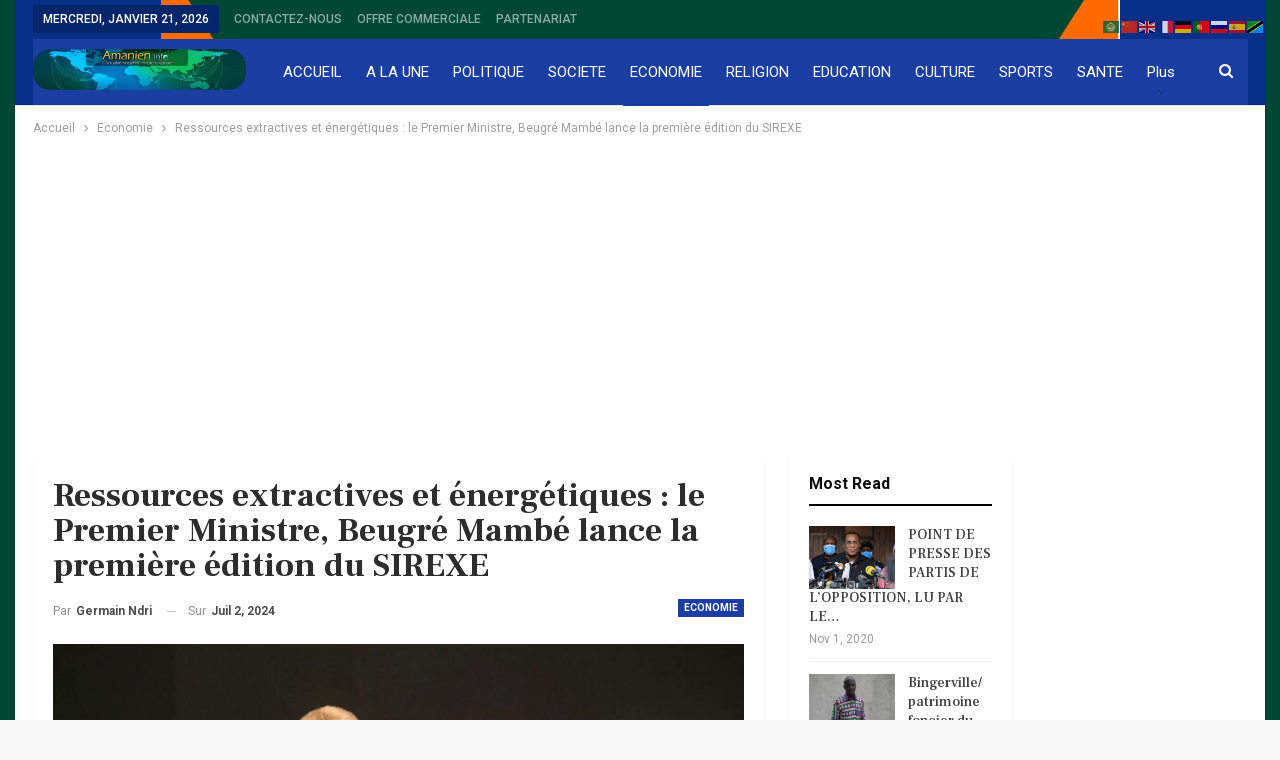

--- FILE ---
content_type: text/html; charset=UTF-8
request_url: https://www.amanien.info/news/ressources-extractives-et-energetiques-le-premier-ministre-beugre-mambe-lance-la-premiere-edition-du-sirexe/
body_size: 22520
content:
	<!DOCTYPE html>
		<!--[if IE 8]>
	<html class="ie ie8" lang="fr-FR"> <![endif]-->
	<!--[if IE 9]>
	<html class="ie ie9" lang="fr-FR"> <![endif]-->
	<!--[if gt IE 9]><!-->
<html lang="fr-FR"> <!--<![endif]-->
	<head>
				<meta charset="UTF-8">
		<meta http-equiv="X-UA-Compatible" content="IE=edge">
		<meta name="viewport" content="width=device-width, initial-scale=1.0">
		<link rel="pingback" href="https://www.amanien.info/news/xmlrpc.php"/>

		<!-- Manifest added by SuperPWA - Progressive Web Apps Plugin For WordPress -->
<link rel="manifest" href="/news/superpwa-manifest.json">
<meta name="theme-color" content="#1d33c1">
<!-- / SuperPWA.com -->
<meta name='robots' content='index, follow, max-image-preview:large, max-snippet:-1, max-video-preview:-1' />
	<style>img:is([sizes="auto" i], [sizes^="auto," i]) { contain-intrinsic-size: 3000px 1500px }</style>
	
	<!-- This site is optimized with the Yoast SEO plugin v26.8 - https://yoast.com/product/yoast-seo-wordpress/ -->
	<title>Ressources extractives et énergétiques : le Premier Ministre, Beugré Mambé lance la première édition du SIREXE  - Amanien| L&#039;actualité Ivoirienne et Internationale</title>
	<link rel="canonical" href="https://www.amanien.info/news/ressources-extractives-et-energetiques-le-premier-ministre-beugre-mambe-lance-la-premiere-edition-du-sirexe/" />
	<meta property="og:locale" content="fr_FR" />
	<meta property="og:type" content="article" />
	<meta property="og:title" content="Ressources extractives et énergétiques : le Premier Ministre, Beugré Mambé lance la première édition du SIREXE  - Amanien| L&#039;actualité Ivoirienne et Internationale" />
	<meta property="og:description" content="Articles Similaires Lancement de la 9ème édition du Salon de l&rsquo;immobilier&hellip; Jan 15, 2026 Promotion des produits d&rsquo;élevage locaux : lancement à&hellip; Déc 21, 2025 Difficultés de la commercialisation du cacao : le Président&hellip; Déc 4, 2025 Listen to this article Le Premier Ministre et Chef du gouvernement ivoirien, Robert Beugré Mambé, a procédé, le [&hellip;]" />
	<meta property="og:url" content="https://www.amanien.info/news/ressources-extractives-et-energetiques-le-premier-ministre-beugre-mambe-lance-la-premiere-edition-du-sirexe/" />
	<meta property="og:site_name" content="Amanien| L&#039;actualité Ivoirienne et Internationale" />
	<meta property="article:published_time" content="2024-07-02T18:51:04+00:00" />
	<meta property="og:image" content="https://www.amanien.info/news/wp-content/uploads/2024/07/image002-1.jpg" />
	<meta property="og:image:width" content="1264" />
	<meta property="og:image:height" content="843" />
	<meta property="og:image:type" content="image/jpeg" />
	<meta name="author" content="Germain Ndri" />
	<meta name="twitter:card" content="summary_large_image" />
	<meta name="twitter:label1" content="Écrit par" />
	<meta name="twitter:data1" content="Germain Ndri" />
	<meta name="twitter:label2" content="Durée de lecture estimée" />
	<meta name="twitter:data2" content="2 minutes" />
	<script type="application/ld+json" class="yoast-schema-graph">{"@context":"https://schema.org","@graph":[{"@type":"Article","@id":"https://www.amanien.info/news/ressources-extractives-et-energetiques-le-premier-ministre-beugre-mambe-lance-la-premiere-edition-du-sirexe/#article","isPartOf":{"@id":"https://www.amanien.info/news/ressources-extractives-et-energetiques-le-premier-ministre-beugre-mambe-lance-la-premiere-edition-du-sirexe/"},"author":{"name":"Germain Ndri","@id":"https://www.amanien.info/news/#/schema/person/b21093345753a1a98242d505bd894f42"},"headline":"Ressources extractives et énergétiques : le Premier Ministre, Beugré Mambé lance la première édition du SIREXE ","datePublished":"2024-07-02T18:51:04+00:00","mainEntityOfPage":{"@id":"https://www.amanien.info/news/ressources-extractives-et-energetiques-le-premier-ministre-beugre-mambe-lance-la-premiere-edition-du-sirexe/"},"wordCount":346,"image":{"@id":"https://www.amanien.info/news/ressources-extractives-et-energetiques-le-premier-ministre-beugre-mambe-lance-la-premiere-edition-du-sirexe/#primaryimage"},"thumbnailUrl":"https://www.amanien.info/news/wp-content/uploads/2024/07/image002-1.jpg","articleSection":["Economie"],"inLanguage":"fr-FR"},{"@type":"WebPage","@id":"https://www.amanien.info/news/ressources-extractives-et-energetiques-le-premier-ministre-beugre-mambe-lance-la-premiere-edition-du-sirexe/","url":"https://www.amanien.info/news/ressources-extractives-et-energetiques-le-premier-ministre-beugre-mambe-lance-la-premiere-edition-du-sirexe/","name":"Ressources extractives et énergétiques : le Premier Ministre, Beugré Mambé lance la première édition du SIREXE  - Amanien| L&#039;actualité Ivoirienne et Internationale","isPartOf":{"@id":"https://www.amanien.info/news/#website"},"primaryImageOfPage":{"@id":"https://www.amanien.info/news/ressources-extractives-et-energetiques-le-premier-ministre-beugre-mambe-lance-la-premiere-edition-du-sirexe/#primaryimage"},"image":{"@id":"https://www.amanien.info/news/ressources-extractives-et-energetiques-le-premier-ministre-beugre-mambe-lance-la-premiere-edition-du-sirexe/#primaryimage"},"thumbnailUrl":"https://www.amanien.info/news/wp-content/uploads/2024/07/image002-1.jpg","datePublished":"2024-07-02T18:51:04+00:00","author":{"@id":"https://www.amanien.info/news/#/schema/person/b21093345753a1a98242d505bd894f42"},"breadcrumb":{"@id":"https://www.amanien.info/news/ressources-extractives-et-energetiques-le-premier-ministre-beugre-mambe-lance-la-premiere-edition-du-sirexe/#breadcrumb"},"inLanguage":"fr-FR","potentialAction":[{"@type":"ReadAction","target":["https://www.amanien.info/news/ressources-extractives-et-energetiques-le-premier-ministre-beugre-mambe-lance-la-premiere-edition-du-sirexe/"]}]},{"@type":"ImageObject","inLanguage":"fr-FR","@id":"https://www.amanien.info/news/ressources-extractives-et-energetiques-le-premier-ministre-beugre-mambe-lance-la-premiere-edition-du-sirexe/#primaryimage","url":"https://www.amanien.info/news/wp-content/uploads/2024/07/image002-1.jpg","contentUrl":"https://www.amanien.info/news/wp-content/uploads/2024/07/image002-1.jpg","width":1264,"height":843},{"@type":"BreadcrumbList","@id":"https://www.amanien.info/news/ressources-extractives-et-energetiques-le-premier-ministre-beugre-mambe-lance-la-premiere-edition-du-sirexe/#breadcrumb","itemListElement":[{"@type":"ListItem","position":1,"name":"Accueil","item":"https://www.amanien.info/news/"},{"@type":"ListItem","position":2,"name":"Ressources extractives et énergétiques : le Premier Ministre, Beugré Mambé lance la première édition du SIREXE "}]},{"@type":"WebSite","@id":"https://www.amanien.info/news/#website","url":"https://www.amanien.info/news/","name":"Amanien| L&#039;actualité Ivoirienne et Internationale","description":"L&#039;actualité Ivoirienne et Internationale","potentialAction":[{"@type":"SearchAction","target":{"@type":"EntryPoint","urlTemplate":"https://www.amanien.info/news/?s={search_term_string}"},"query-input":{"@type":"PropertyValueSpecification","valueRequired":true,"valueName":"search_term_string"}}],"inLanguage":"fr-FR"},{"@type":"Person","@id":"https://www.amanien.info/news/#/schema/person/b21093345753a1a98242d505bd894f42","name":"Germain Ndri","url":"https://www.amanien.info/news/author/amanien-infos/"}]}</script>
	<!-- / Yoast SEO plugin. -->


<link rel='dns-prefetch' href='//fonts.googleapis.com' />
<link rel="alternate" type="application/rss+xml" title="Amanien| L&#039;actualité Ivoirienne et Internationale &raquo; Flux" href="https://www.amanien.info/news/feed/" />
<script type="text/javascript">
/* <![CDATA[ */
window._wpemojiSettings = {"baseUrl":"https:\/\/s.w.org\/images\/core\/emoji\/16.0.1\/72x72\/","ext":".png","svgUrl":"https:\/\/s.w.org\/images\/core\/emoji\/16.0.1\/svg\/","svgExt":".svg","source":{"concatemoji":"https:\/\/www.amanien.info\/news\/wp-includes\/js\/wp-emoji-release.min.js?ver=6.8.3"}};
/*! This file is auto-generated */
!function(s,n){var o,i,e;function c(e){try{var t={supportTests:e,timestamp:(new Date).valueOf()};sessionStorage.setItem(o,JSON.stringify(t))}catch(e){}}function p(e,t,n){e.clearRect(0,0,e.canvas.width,e.canvas.height),e.fillText(t,0,0);var t=new Uint32Array(e.getImageData(0,0,e.canvas.width,e.canvas.height).data),a=(e.clearRect(0,0,e.canvas.width,e.canvas.height),e.fillText(n,0,0),new Uint32Array(e.getImageData(0,0,e.canvas.width,e.canvas.height).data));return t.every(function(e,t){return e===a[t]})}function u(e,t){e.clearRect(0,0,e.canvas.width,e.canvas.height),e.fillText(t,0,0);for(var n=e.getImageData(16,16,1,1),a=0;a<n.data.length;a++)if(0!==n.data[a])return!1;return!0}function f(e,t,n,a){switch(t){case"flag":return n(e,"\ud83c\udff3\ufe0f\u200d\u26a7\ufe0f","\ud83c\udff3\ufe0f\u200b\u26a7\ufe0f")?!1:!n(e,"\ud83c\udde8\ud83c\uddf6","\ud83c\udde8\u200b\ud83c\uddf6")&&!n(e,"\ud83c\udff4\udb40\udc67\udb40\udc62\udb40\udc65\udb40\udc6e\udb40\udc67\udb40\udc7f","\ud83c\udff4\u200b\udb40\udc67\u200b\udb40\udc62\u200b\udb40\udc65\u200b\udb40\udc6e\u200b\udb40\udc67\u200b\udb40\udc7f");case"emoji":return!a(e,"\ud83e\udedf")}return!1}function g(e,t,n,a){var r="undefined"!=typeof WorkerGlobalScope&&self instanceof WorkerGlobalScope?new OffscreenCanvas(300,150):s.createElement("canvas"),o=r.getContext("2d",{willReadFrequently:!0}),i=(o.textBaseline="top",o.font="600 32px Arial",{});return e.forEach(function(e){i[e]=t(o,e,n,a)}),i}function t(e){var t=s.createElement("script");t.src=e,t.defer=!0,s.head.appendChild(t)}"undefined"!=typeof Promise&&(o="wpEmojiSettingsSupports",i=["flag","emoji"],n.supports={everything:!0,everythingExceptFlag:!0},e=new Promise(function(e){s.addEventListener("DOMContentLoaded",e,{once:!0})}),new Promise(function(t){var n=function(){try{var e=JSON.parse(sessionStorage.getItem(o));if("object"==typeof e&&"number"==typeof e.timestamp&&(new Date).valueOf()<e.timestamp+604800&&"object"==typeof e.supportTests)return e.supportTests}catch(e){}return null}();if(!n){if("undefined"!=typeof Worker&&"undefined"!=typeof OffscreenCanvas&&"undefined"!=typeof URL&&URL.createObjectURL&&"undefined"!=typeof Blob)try{var e="postMessage("+g.toString()+"("+[JSON.stringify(i),f.toString(),p.toString(),u.toString()].join(",")+"));",a=new Blob([e],{type:"text/javascript"}),r=new Worker(URL.createObjectURL(a),{name:"wpTestEmojiSupports"});return void(r.onmessage=function(e){c(n=e.data),r.terminate(),t(n)})}catch(e){}c(n=g(i,f,p,u))}t(n)}).then(function(e){for(var t in e)n.supports[t]=e[t],n.supports.everything=n.supports.everything&&n.supports[t],"flag"!==t&&(n.supports.everythingExceptFlag=n.supports.everythingExceptFlag&&n.supports[t]);n.supports.everythingExceptFlag=n.supports.everythingExceptFlag&&!n.supports.flag,n.DOMReady=!1,n.readyCallback=function(){n.DOMReady=!0}}).then(function(){return e}).then(function(){var e;n.supports.everything||(n.readyCallback(),(e=n.source||{}).concatemoji?t(e.concatemoji):e.wpemoji&&e.twemoji&&(t(e.twemoji),t(e.wpemoji)))}))}((window,document),window._wpemojiSettings);
/* ]]> */
</script>
<style id='wp-emoji-styles-inline-css' type='text/css'>

	img.wp-smiley, img.emoji {
		display: inline !important;
		border: none !important;
		box-shadow: none !important;
		height: 1em !important;
		width: 1em !important;
		margin: 0 0.07em !important;
		vertical-align: -0.1em !important;
		background: none !important;
		padding: 0 !important;
	}
</style>
<link rel='stylesheet' id='ms-main-css' href='https://www.amanien.info/news/wp-content/plugins/masterslider/public/assets/css/masterslider.main.css?ver=3.7.8' type='text/css' media='all' />
<link rel='stylesheet' id='ms-custom-css' href='https://www.amanien.info/news/wp-content/uploads/masterslider/custom.css?ver=1.3' type='text/css' media='all' />
<link rel='stylesheet' id='better-framework-main-fonts-css' href='https://fonts.googleapis.com/css?family=Roboto:400,700,500%7CFrank+Ruhl+Libre:500,700,400&#038;display=swap' type='text/css' media='all' />
<script type="text/javascript" src="https://www.amanien.info/news/wp-includes/js/jquery/jquery.min.js?ver=3.7.1" id="jquery-core-js"></script>
<script type="text/javascript" src="https://www.amanien.info/news/wp-includes/js/jquery/jquery-migrate.min.js?ver=3.4.1" id="jquery-migrate-js"></script>
<!--[if lt IE 9]>
<script type="text/javascript" src="https://www.amanien.info/news/wp-content/themes/publisher/includes/libs/better-framework/assets/js/html5shiv.min.js?ver=3.15.0" id="bf-html5shiv-js"></script>
<![endif]-->
<!--[if lt IE 9]>
<script type="text/javascript" src="https://www.amanien.info/news/wp-content/themes/publisher/includes/libs/better-framework/assets/js/respond.min.js?ver=3.15.0" id="bf-respond-js"></script>
<![endif]-->
<script></script><link rel="https://api.w.org/" href="https://www.amanien.info/news/wp-json/" /><link rel="alternate" title="JSON" type="application/json" href="https://www.amanien.info/news/wp-json/wp/v2/posts/6269" /><link rel="EditURI" type="application/rsd+xml" title="RSD" href="https://www.amanien.info/news/xmlrpc.php?rsd" />
<meta name="generator" content="WordPress 6.8.3" />
<link rel='shortlink' href='https://www.amanien.info/news/?p=6269' />
<link rel="alternate" title="oEmbed (JSON)" type="application/json+oembed" href="https://www.amanien.info/news/wp-json/oembed/1.0/embed?url=https%3A%2F%2Fwww.amanien.info%2Fnews%2Fressources-extractives-et-energetiques-le-premier-ministre-beugre-mambe-lance-la-premiere-edition-du-sirexe%2F" />
<link rel="alternate" title="oEmbed (XML)" type="text/xml+oembed" href="https://www.amanien.info/news/wp-json/oembed/1.0/embed?url=https%3A%2F%2Fwww.amanien.info%2Fnews%2Fressources-extractives-et-energetiques-le-premier-ministre-beugre-mambe-lance-la-premiere-edition-du-sirexe%2F&#038;format=xml" />
			<link rel="amphtml" href="https://www.amanien.info/news/amp/ressources-extractives-et-energetiques-le-premier-ministre-beugre-mambe-lance-la-premiere-edition-du-sirexe/"/>
			<script>var ms_grabbing_curosr='https://www.amanien.info/news/wp-content/plugins/masterslider/public/assets/css/common/grabbing.cur',ms_grab_curosr='https://www.amanien.info/news/wp-content/plugins/masterslider/public/assets/css/common/grab.cur';</script>
<meta name="generator" content="MasterSlider 3.7.8 - Responsive Touch Image Slider" />
<meta name="generator" content="Powered by WPBakery Page Builder - drag and drop page builder for WordPress."/>
<script type="application/ld+json">{
    "@context": "http://schema.org/",
    "@type": "Organization",
    "@id": "#organization",
    "logo": {
        "@type": "ImageObject",
        "url": "https://www.amanien.info/news/wp-content/uploads/2023/10/log.png"
    },
    "url": "https://www.amanien.info/news/",
    "name": "Amanien| L&#039;actualit\u00e9 Ivoirienne et Internationale",
    "description": "L&#039;actualit\u00e9 Ivoirienne et Internationale"
}</script>
<script type="application/ld+json">{
    "@context": "http://schema.org/",
    "@type": "WebSite",
    "name": "Amanien| L&#039;actualit\u00e9 Ivoirienne et Internationale",
    "alternateName": "L&#039;actualit\u00e9 Ivoirienne et Internationale",
    "url": "https://www.amanien.info/news/"
}</script>
<script type="application/ld+json">{
    "@context": "http://schema.org/",
    "@type": "BlogPosting",
    "headline": "Ressources extractives et \u00e9nerg\u00e9tiques : le Premier Ministre, Beugr\u00e9 Mamb\u00e9 lance la premi\u00e8re \u00e9dition du SIREXE\u00a0",
    "description": "Le Premier Ministre et Chef du gouvernement ivoirien, Robert Beugr\u00e9 Mamb\u00e9, a proc\u00e9d\u00e9, le lundi 1er juillet 2024 \u00e0 Abidjan, au lancement de la premi\u00e8re \u00e9dition du Salon international des Ressources extractives et \u00e9nerg\u00e9tiques (SIREXE), pr\u00e9vue se tenir",
    "datePublished": "2024-07-02",
    "dateModified": "2024-07-02",
    "author": {
        "@type": "Person",
        "@id": "#person-GermainNdri",
        "name": "Germain Ndri"
    },
    "image": "https://www.amanien.info/news/wp-content/uploads/2024/07/image002-1.jpg",
    "publisher": {
        "@id": "#organization"
    },
    "mainEntityOfPage": "https://www.amanien.info/news/ressources-extractives-et-energetiques-le-premier-ministre-beugre-mambe-lance-la-premiere-edition-du-sirexe/"
}</script>
<link rel='stylesheet' id='better-playlist' href='https://www.amanien.info/news/wp-content/plugins/better-playlist/css/better-playlist.min.css' type='text/css' media='all' />
<link rel='stylesheet' id='bs-icons' href='https://www.amanien.info/news/wp-content/themes/publisher/includes/libs/better-framework/assets/css/bs-icons.css' type='text/css' media='all' />
<link rel='stylesheet' id='better-social-counter' href='https://www.amanien.info/news/wp-content/plugins/better-social-counter/css/style.min.css' type='text/css' media='all' />
<link rel='stylesheet' id='better-weather' href='https://www.amanien.info/news/wp-content/plugins/better-weather/css/bw-style.min.css' type='text/css' media='all' />
<link rel='stylesheet' id='bf-slick' href='https://www.amanien.info/news/wp-content/themes/publisher/includes/libs/better-framework/assets/css/slick.min.css' type='text/css' media='all' />
<link rel='stylesheet' id='fontawesome' href='https://www.amanien.info/news/wp-content/themes/publisher/includes/libs/better-framework/assets/css/font-awesome.min.css' type='text/css' media='all' />
<link rel='stylesheet' id='br-numbers' href='https://fonts.googleapis.com/css?family=Oswald&text=0123456789./\%' type='text/css' media='all' />
<link rel='stylesheet' id='better-reviews' href='https://www.amanien.info/news/wp-content/plugins/better-reviews/css/better-reviews.min.css' type='text/css' media='all' />
<link rel='stylesheet' id='blockquote-pack-pro' href='https://www.amanien.info/news/wp-content/plugins/blockquote-pack-pro/css/blockquote-pack.min.css' type='text/css' media='all' />
<link rel='stylesheet' id='financial-pack-pro' href='https://www.amanien.info/news/wp-content/plugins/financial-pack-pro/css/financial-pack.min.css' type='text/css' media='all' />
<link rel='stylesheet' id='newsletter-pack' href='https://www.amanien.info/news/wp-content/plugins/newsletter-pack-pro/css/newsletter-pack.min.css' type='text/css' media='all' />
<link rel='stylesheet' id='smart-lists-pack-pro' href='https://www.amanien.info/news/wp-content/plugins/smart-lists-pack-pro/css/smart-lists-pack.min.css' type='text/css' media='all' />
<link rel='stylesheet' id='wp-embedder-pack-pro' href='https://www.amanien.info/news/wp-content/plugins/wp-embedder-pack/assets/css/wpep.min.css' type='text/css' media='all' />
<link rel='stylesheet' id='pretty-photo' href='https://www.amanien.info/news/wp-content/themes/publisher/includes/libs/better-framework/assets/css/pretty-photo.min.css' type='text/css' media='all' />
<link rel='stylesheet' id='theme-libs' href='https://www.amanien.info/news/wp-content/themes/publisher/css/theme-libs.min.css' type='text/css' media='all' />
<link rel='stylesheet' id='publisher' href='https://www.amanien.info/news/wp-content/themes/publisher/style-7.11.0.min.css' type='text/css' media='all' />
<link rel='stylesheet' id='publisher-theme-the-online-post' href='https://www.amanien.info/news/wp-content/themes/publisher/includes/styles/the-online-post/style.min.css' type='text/css' media='all' />
<link rel='stylesheet' id='7.11.0-1741602254' href='https://www.amanien.info/news/wp-content/bs-booster-cache/f3142c8a2852f9e7462ffd7c44504696.css' type='text/css' media='all' />
<meta name="generator" content="Powered by Slider Revolution 6.7.18 - responsive, Mobile-Friendly Slider Plugin for WordPress with comfortable drag and drop interface." />
<link rel="icon" href="https://www.amanien.info/news/wp-content/uploads/2023/10/cropped-512x512-1-32x32.png" sizes="32x32" />
<link rel="icon" href="https://www.amanien.info/news/wp-content/uploads/2023/10/cropped-512x512-1-192x192.png" sizes="192x192" />
<link rel="apple-touch-icon" href="https://www.amanien.info/news/wp-content/uploads/2023/10/cropped-512x512-1-180x180.png" />
<meta name="msapplication-TileImage" content="https://www.amanien.info/news/wp-content/uploads/2023/10/cropped-512x512-1-270x270.png" />
<script>function setREVStartSize(e){
			//window.requestAnimationFrame(function() {
				window.RSIW = window.RSIW===undefined ? window.innerWidth : window.RSIW;
				window.RSIH = window.RSIH===undefined ? window.innerHeight : window.RSIH;
				try {
					var pw = document.getElementById(e.c).parentNode.offsetWidth,
						newh;
					pw = pw===0 || isNaN(pw) || (e.l=="fullwidth" || e.layout=="fullwidth") ? window.RSIW : pw;
					e.tabw = e.tabw===undefined ? 0 : parseInt(e.tabw);
					e.thumbw = e.thumbw===undefined ? 0 : parseInt(e.thumbw);
					e.tabh = e.tabh===undefined ? 0 : parseInt(e.tabh);
					e.thumbh = e.thumbh===undefined ? 0 : parseInt(e.thumbh);
					e.tabhide = e.tabhide===undefined ? 0 : parseInt(e.tabhide);
					e.thumbhide = e.thumbhide===undefined ? 0 : parseInt(e.thumbhide);
					e.mh = e.mh===undefined || e.mh=="" || e.mh==="auto" ? 0 : parseInt(e.mh,0);
					if(e.layout==="fullscreen" || e.l==="fullscreen")
						newh = Math.max(e.mh,window.RSIH);
					else{
						e.gw = Array.isArray(e.gw) ? e.gw : [e.gw];
						for (var i in e.rl) if (e.gw[i]===undefined || e.gw[i]===0) e.gw[i] = e.gw[i-1];
						e.gh = e.el===undefined || e.el==="" || (Array.isArray(e.el) && e.el.length==0)? e.gh : e.el;
						e.gh = Array.isArray(e.gh) ? e.gh : [e.gh];
						for (var i in e.rl) if (e.gh[i]===undefined || e.gh[i]===0) e.gh[i] = e.gh[i-1];
											
						var nl = new Array(e.rl.length),
							ix = 0,
							sl;
						e.tabw = e.tabhide>=pw ? 0 : e.tabw;
						e.thumbw = e.thumbhide>=pw ? 0 : e.thumbw;
						e.tabh = e.tabhide>=pw ? 0 : e.tabh;
						e.thumbh = e.thumbhide>=pw ? 0 : e.thumbh;
						for (var i in e.rl) nl[i] = e.rl[i]<window.RSIW ? 0 : e.rl[i];
						sl = nl[0];
						for (var i in nl) if (sl>nl[i] && nl[i]>0) { sl = nl[i]; ix=i;}
						var m = pw>(e.gw[ix]+e.tabw+e.thumbw) ? 1 : (pw-(e.tabw+e.thumbw)) / (e.gw[ix]);
						newh =  (e.gh[ix] * m) + (e.tabh + e.thumbh);
					}
					var el = document.getElementById(e.c);
					if (el!==null && el) el.style.height = newh+"px";
					el = document.getElementById(e.c+"_wrapper");
					if (el!==null && el) {
						el.style.height = newh+"px";
						el.style.display = "block";
					}
				} catch(e){
					console.log("Failure at Presize of Slider:" + e)
				}
			//});
		  };</script>
<noscript><style> .wpb_animate_when_almost_visible { opacity: 1; }</style></noscript>	</head>

<body data-rsssl=1 class="wp-singular post-template-default single single-post postid-6269 single-format-standard wp-theme-publisher _masterslider _msp_version_3.7.8 bs-theme bs-publisher bs-publisher-the-online-post active-light-box ltr close-rh page-layout-3-col page-layout-3-col-1 boxed active-sticky-sidebar main-menu-sticky-smart main-menu-full-width active-ajax-search single-prim-cat-5 single-cat-5  wpb-js-composer js-comp-ver-7.9 vc_responsive bs-ll-a" dir="ltr">
		<div class="main-wrap content-main-wrap">
			<header id="header" class="site-header header-style-8 full-width" itemscope="itemscope" itemtype="https://schema.org/WPHeader">
		<section class="topbar topbar-style-1 hidden-xs hidden-xs">
	<div class="content-wrap">
		<div class="container">
			<div class="topbar-inner clearfix">

				
				<div class="section-menu">
						<div id="menu-top" class="menu top-menu-wrapper" role="navigation" itemscope="itemscope" itemtype="https://schema.org/SiteNavigationElement">
		<nav class="top-menu-container">

			<ul id="top-navigation" class="top-menu menu clearfix bsm-pure">
									<li id="topbar-date" class="menu-item menu-item-date">
					<span
						class="topbar-date">mercredi, janvier 21, 2026</span>
					</li>
					<li id="menu-item-5228" class="menu-item menu-item-type-post_type menu-item-object-page better-anim-fade menu-item-5228"><a href="https://www.amanien.info/news/bs-contact-us/">CONTACTEZ-NOUS</a></li>
<li id="menu-item-5415" class="menu-item menu-item-type-custom menu-item-object-custom menu-item-home better-anim-fade menu-item-5415"><a href="https://www.amanien.info/news">OFFRE COMMERCIALE</a></li>
<li id="menu-item-5418" class="menu-item menu-item-type-custom menu-item-object-custom menu-item-home better-anim-fade menu-item-5418"><a href="https://www.amanien.info/news">PARTENARIAT</a></li>
			</ul>

		</nav>
	</div>
				</div>
			</div>
		</div>
	</div>
</section>
		<div class="content-wrap">
			<div class="container">
				<div class="header-inner clearfix">
					<div id="site-branding" class="site-branding">
	<p  id="site-title" class="logo h1 img-logo">
	<a href="https://www.amanien.info/news/" itemprop="url" rel="home">
					<img id="site-logo" src="https://www.amanien.info/news/wp-content/uploads/2023/10/log.png"
			     alt="Amanien.info"  data-bsrjs="https://www.amanien.info/news/wp-content/uploads/2023/10/log.png"  />

			<span class="site-title">Amanien.info - L&#039;actualité Ivoirienne et Internationale</span>
				</a>
</p>
</div><!-- .site-branding -->
<nav id="menu-main" class="menu main-menu-container  show-search-item menu-actions-btn-width-1" role="navigation" itemscope="itemscope" itemtype="https://schema.org/SiteNavigationElement">
			<div class="menu-action-buttons width-1">
							<div class="search-container close">
					<span class="search-handler"><i class="fa fa-search"></i></span>

					<div class="search-box clearfix">
						<form role="search" method="get" class="search-form clearfix" action="https://www.amanien.info/news">
	<input type="search" class="search-field"
	       placeholder="Chercher..."
	       value="" name="s"
	       title="Rechercher:"
	       autocomplete="off">
	<input type="submit" class="search-submit" value="Chercher">
</form><!-- .search-form -->
					</div>
				</div>
						</div>
			<ul id="main-navigation" class="main-menu menu bsm-pure clearfix">
		<li id="menu-item-5229" class="menu-item menu-item-type-post_type menu-item-object-page menu-item-home better-anim-fade menu-item-5229"><a href="https://www.amanien.info/news/">ACCUEIL</a></li>
<li id="menu-item-5366" class="menu-item menu-item-type-taxonomy menu-item-object-post_tag better-anim-fade menu-item-5366"><a href="https://www.amanien.info/news/tag/a-la-une/">A LA UNE</a></li>
<li id="menu-item-5367" class="menu-item menu-item-type-taxonomy menu-item-object-post_tag better-anim-fade menu-item-5367"><a href="https://www.amanien.info/news/tag/politique/">POLITIQUE</a></li>
<li id="menu-item-5368" class="menu-item menu-item-type-taxonomy menu-item-object-post_tag better-anim-fade menu-item-5368"><a href="https://www.amanien.info/news/tag/societe/">SOCIETE</a></li>
<li id="menu-item-5369" class="menu-item menu-item-type-taxonomy menu-item-object-category current-post-ancestor current-menu-parent current-post-parent menu-term-5 better-anim-fade menu-item-5369"><a href="https://www.amanien.info/news/category/economie/">ECONOMIE</a></li>
<li id="menu-item-5370" class="menu-item menu-item-type-taxonomy menu-item-object-category menu-term-6 better-anim-fade menu-item-5370"><a href="https://www.amanien.info/news/category/religion/">RELIGION</a></li>
<li id="menu-item-5374" class="menu-item menu-item-type-taxonomy menu-item-object-post_tag better-anim-fade menu-item-5374"><a href="https://www.amanien.info/news/tag/education/">EDUCATION</a></li>
<li id="menu-item-5371" class="menu-item menu-item-type-taxonomy menu-item-object-category menu-term-3 better-anim-fade menu-item-5371"><a href="https://www.amanien.info/news/category/culture/">CULTURE</a></li>
<li id="menu-item-5372" class="menu-item menu-item-type-taxonomy menu-item-object-category menu-term-4 better-anim-fade menu-item-5372"><a href="https://www.amanien.info/news/category/sport/">SPORTS</a></li>
<li id="menu-item-5373" class="menu-item menu-item-type-taxonomy menu-item-object-post_tag better-anim-fade menu-item-5373"><a href="https://www.amanien.info/news/tag/sante/">SANTE</a></li>
<li id="menu-item-5378" class="menu-item menu-item-type-taxonomy menu-item-object-category menu-term-155 better-anim-fade menu-item-5378"><a href="https://www.amanien.info/news/category/environnement/">ENV.</a></li>
<li id="menu-item-5377" class="menu-item menu-item-type-taxonomy menu-item-object-category menu-term-156 better-anim-fade menu-item-5377"><a href="https://www.amanien.info/news/category/artisanat/">ARTISANAT</a></li>
	</ul><!-- #main-navigation -->
</nav><!-- .main-menu-container -->
				</div>
			</div>
		</div>
	</header><!-- .header -->
	<div class="rh-header clearfix light deferred-block-exclude">
		<div class="rh-container clearfix">

			<div class="menu-container close">
				<span class="menu-handler"><span class="lines"></span></span>
			</div><!-- .menu-container -->

			<div class="logo-container rh-img-logo">
				<a href="https://www.amanien.info/news/" itemprop="url" rel="home">
											<img src="https://www.amanien.info/news/wp-content/uploads/2023/10/log.png"
						     alt="Amanien| L&#039;actualité Ivoirienne et Internationale"  data-bsrjs="https://www.amanien.info/news/wp-content/uploads/2023/10/log.png"  />				</a>
			</div><!-- .logo-container -->
		</div><!-- .rh-container -->
	</div><!-- .rh-header -->
<nav role="navigation" aria-label="Breadcrumbs" class="bf-breadcrumb clearfix bc-top-style"><div class="container bf-breadcrumb-container"><ul class="bf-breadcrumb-items" itemscope itemtype="http://schema.org/BreadcrumbList"><meta name="numberOfItems" content="3" /><meta name="itemListOrder" content="Ascending" /><li itemprop="itemListElement" itemscope itemtype="http://schema.org/ListItem" class="bf-breadcrumb-item bf-breadcrumb-begin"><a itemprop="item" href="https://www.amanien.info/news" rel="home"><span itemprop="name">Accueil</span></a><meta itemprop="position" content="1" /></li><li itemprop="itemListElement" itemscope itemtype="http://schema.org/ListItem" class="bf-breadcrumb-item"><a itemprop="item" href="https://www.amanien.info/news/category/economie/" ><span itemprop="name">Economie</span></a><meta itemprop="position" content="2" /></li><li itemprop="itemListElement" itemscope itemtype="http://schema.org/ListItem" class="bf-breadcrumb-item bf-breadcrumb-end"><span itemprop="name">Ressources extractives et énergétiques : le Premier Ministre, Beugré Mambé lance la première édition du SIREXE </span><meta itemprop="item" content="https://www.amanien.info/news/ressources-extractives-et-energetiques-le-premier-ministre-beugre-mambe-lance-la-premiere-edition-du-sirexe/"/><meta itemprop="position" content="3" /></li></ul></div></nav><div class="container adcontainer"><div class="ndsf ndsf-after-header ndsf-pubadban ndsf-show-desktop ndsf-show-tablet-portrait ndsf-show-tablet-landscape ndsf-show-phone ndsf-loc-header_after ndsf-align-center ndsf-column-1 ndsf-clearfix no-bg-box-model"><div id="ndsf-5091-69580596" class="ndsf-container ndsf-type-custom_code " itemscope="" itemtype="https://schema.org/WPAdBlock" data-adid="5091" data-type="custom_code"><script async src="https://pagead2.googlesyndication.com/pagead/js/adsbygoogle.js?client=ca-pub-9730115030404183"
     crossorigin="anonymous"></script><p class='ndsf-caption ndsf-caption-below'>- Advertisement -</p></div></div></div><div class="content-wrap">
		<main id="content" class="content-container">

		<div class="container layout-3-col layout-3-col-1 container layout-bc-before post-template-1">
			<div class="row main-section">
										<div class="col-sm-7 content-column">
								<div class="single-container">
		<article id="post-6269" class="post-6269 post type-post status-publish format-standard has-post-thumbnail  category-economie single-post-content has-thumbnail">
						<div class="post-header post-tp-1-header">
									<h1 class="single-post-title">
						<span class="post-title" itemprop="headline">Ressources extractives et énergétiques : le Premier Ministre, Beugré Mambé lance la première édition du SIREXE </span></h1>
										<div class="post-meta-wrap clearfix">
						<div class="term-badges "><span class="term-badge term-5"><a href="https://www.amanien.info/news/category/economie/">Economie</a></span></div><div class="post-meta single-post-meta">
			<a href="https://www.amanien.info/news/author/amanien-infos/"
		   title="Parcourir les articles Auteur"
		   class="post-author-a post-author-avatar">
			<span class="post-author-name">Par <b>Germain Ndri</b></span>		</a>
					<span class="time"><time class="post-published updated"
			                         datetime="2024-07-02T18:51:04+00:00">Sur <b>Juil 2, 2024</b></time></span>
			</div>
					</div>
									<div class="single-featured">
					<a class="post-thumbnail open-lightbox" href="https://www.amanien.info/news/wp-content/uploads/2024/07/image002-1.jpg"><img  width="750" height="430" alt="" data-src="https://www.amanien.info/news/wp-content/uploads/2024/07/image002-1-750x430.jpg">						</a>
										</div>
			</div>
					<div class="post-share single-post-share top-share clearfix style-9">
			<div class="post-share-btn-group">
				<span class="views post-share-btn post-share-btn-views rank-default" data-bpv-post="6269"><i class="bf-icon  fa fa-eye"></i> <b class="number">94</b></span>			</div>
						<div class="share-handler-wrap ">
				<span class="share-handler post-share-btn rank-default">
					<i class="bf-icon  fa fa-share-alt"></i>						<b class="text">Partager</b>
										</span>
				<span class="social-item facebook"><a href="https://www.facebook.com/sharer.php?u=https%3A%2F%2Fwww.amanien.info%2Fnews%2Fressources-extractives-et-energetiques-le-premier-ministre-beugre-mambe-lance-la-premiere-edition-du-sirexe%2F" target="_blank" rel="nofollow noreferrer" class="bs-button-el" onclick="window.open(this.href, 'share-facebook','left=50,top=50,width=600,height=320,toolbar=0'); return false;"><span class="icon"><i class="bf-icon fa fa-facebook"></i></span></a></span><span class="social-item twitter"><a href="https://twitter.com/share?text=Ressources extractives et énergétiques : le Premier Ministre, Beugré Mambé lance la première édition du SIREXE  @Amanien.info&url=https%3A%2F%2Fwww.amanien.info%2Fnews%2Fressources-extractives-et-energetiques-le-premier-ministre-beugre-mambe-lance-la-premiere-edition-du-sirexe%2F" target="_blank" rel="nofollow noreferrer" class="bs-button-el" onclick="window.open(this.href, 'share-twitter','left=50,top=50,width=600,height=320,toolbar=0'); return false;"><span class="icon"><i class="bf-icon fa fa-twitter"></i></span></a></span><span class="social-item reddit"><a href="https://reddit.com/submit?url=https%3A%2F%2Fwww.amanien.info%2Fnews%2Fressources-extractives-et-energetiques-le-premier-ministre-beugre-mambe-lance-la-premiere-edition-du-sirexe%2F&title=Ressources extractives et énergétiques : le Premier Ministre, Beugré Mambé lance la première édition du SIREXE " target="_blank" rel="nofollow noreferrer" class="bs-button-el" onclick="window.open(this.href, 'share-reddit','left=50,top=50,width=600,height=320,toolbar=0'); return false;"><span class="icon"><i class="bf-icon fa fa-reddit-alien"></i></span></a></span><span class="social-item whatsapp"><a href="whatsapp://send?text=Ressources extractives et énergétiques : le Premier Ministre, Beugré Mambé lance la première édition du SIREXE  %0A%0A https%3A%2F%2Fwww.amanien.info%2Fnews%2Fressources-extractives-et-energetiques-le-premier-ministre-beugre-mambe-lance-la-premiere-edition-du-sirexe%2F" target="_blank" rel="nofollow noreferrer" class="bs-button-el" onclick="window.open(this.href, 'share-whatsapp','left=50,top=50,width=600,height=320,toolbar=0'); return false;"><span class="icon"><i class="bf-icon fa fa-whatsapp"></i></span></a></span><span class="social-item pinterest"><a href="https://pinterest.com/pin/create/button/?url=https%3A%2F%2Fwww.amanien.info%2Fnews%2Fressources-extractives-et-energetiques-le-premier-ministre-beugre-mambe-lance-la-premiere-edition-du-sirexe%2F&media=https://www.amanien.info/news/wp-content/uploads/2024/07/image002-1.jpg&description=Ressources extractives et énergétiques : le Premier Ministre, Beugré Mambé lance la première édition du SIREXE " target="_blank" rel="nofollow noreferrer" class="bs-button-el" onclick="window.open(this.href, 'share-pinterest','left=50,top=50,width=600,height=320,toolbar=0'); return false;"><span class="icon"><i class="bf-icon fa fa-pinterest"></i></span></a></span><span class="social-item email"><a href="mailto:?subject=Ressources extractives et énergétiques : le Premier Ministre, Beugré Mambé lance la première édition du SIREXE &body=https%3A%2F%2Fwww.amanien.info%2Fnews%2Fressources-extractives-et-energetiques-le-premier-ministre-beugre-mambe-lance-la-premiere-edition-du-sirexe%2F" target="_blank" rel="nofollow noreferrer" class="bs-button-el" onclick="window.open(this.href, 'share-email','left=50,top=50,width=600,height=320,toolbar=0'); return false;"><span class="icon"><i class="bf-icon fa fa-envelope-open"></i></span></a></span></div>		</div>
					<div class="entry-content clearfix single-post-content">
				<div class="ndsf ndsf-post-top ndsf-float-center ndsf-align-center ndsf-column-1 ndsf-clearfix no-bg-box-model"><div id="ndsf-5423-1093496617" class="ndsf-container ndsf-type-code " itemscope="" itemtype="https://schema.org/WPAdBlock" data-adid="5423" data-type="code"><script async src="https://pagead2.googlesyndication.com/pagead/js/adsbygoogle.js?client=ca-pub-9730115030404183"     crossorigin="anonymous"></script></div></div><style>.ra-button {padding: .3em .9em; border-radius: .25em; background: linear-gradient(#fff, #efefef); box-shadow: 0 1px .2em gray; display: inline-flex; align-items: center; cursor: pointer;} .ra-button svg {height: 1em; margin: 0 .5em 0 0;}</style><div class="bs-irp left bs-irp-thumbnail-1">

	<div class="bs-irp-heading">
		<span class="h-text heading-typo">Articles Similaires</span>
	</div>

			<div class="bs-pagination-wrapper main-term-none none ">
			<div class="listing listing-thumbnail listing-tb-1 clearfix columns-1">
		<div class="post-7771 type-post format-standard has-post-thumbnail   listing-item listing-item-thumbnail listing-item-tb-1 main-term-5">
	<div class="item-inner clearfix">
					<div class="featured featured-type-featured-image">
				<a  title="Lancement de la 9ème édition du Salon de l&rsquo;immobilier de Côte d&rsquo;Ivoire (SICI 2026) : plus de 50 000 visiteurs et 120 exposants attendus " data-src="https://www.amanien.info/news/wp-content/uploads/2026/01/IMG-20260115-WA0100-86x64.jpg" data-bs-srcset="{&quot;baseurl&quot;:&quot;https:\/\/www.amanien.info\/news\/wp-content\/uploads\/2026\/01\/&quot;,&quot;sizes&quot;:{&quot;86&quot;:&quot;IMG-20260115-WA0100-86x64.jpg&quot;,&quot;210&quot;:&quot;IMG-20260115-WA0100-210x136.jpg&quot;,&quot;1040&quot;:&quot;IMG-20260115-WA0100.jpg&quot;}}"						class="img-holder" href="https://www.amanien.info/news/lancement-de-la-9eme-edition-du-salon-de-limmobilier-de-cote-divoire-sici-2026-plus-de-50-000-visiteurs-et-120-exposants-attendus/"></a>
							</div>
		<p class="title">		<a href="https://www.amanien.info/news/lancement-de-la-9eme-edition-du-salon-de-limmobilier-de-cote-divoire-sici-2026-plus-de-50-000-visiteurs-et-120-exposants-attendus/" class="post-url post-title">
			Lancement de la 9ème édition du Salon de l&rsquo;immobilier&hellip;		</a>
		</p>		<div class="post-meta">

							<span class="time"><time class="post-published updated"
				                         datetime="2026-01-15T14:57:07+00:00">Jan 15, 2026</time></span>
						</div>
			</div>
	</div >
	<div class="post-7737 type-post format-standard has-post-thumbnail   listing-item listing-item-thumbnail listing-item-tb-1 main-term-5">
	<div class="item-inner clearfix">
					<div class="featured featured-type-featured-image">
				<a  title="Promotion des produits d&rsquo;élevage locaux : lancement à Abidjan de la Foire Ivoire Tabaski 2026" data-src="https://www.amanien.info/news/wp-content/uploads/2025/12/IMG-20251221-WA0027-86x64.jpg" data-bs-srcset="{&quot;baseurl&quot;:&quot;https:\/\/www.amanien.info\/news\/wp-content\/uploads\/2025\/12\/&quot;,&quot;sizes&quot;:{&quot;86&quot;:&quot;IMG-20251221-WA0027-86x64.jpg&quot;,&quot;210&quot;:&quot;IMG-20251221-WA0027-210x136.jpg&quot;,&quot;2048&quot;:&quot;IMG-20251221-WA0027.jpg&quot;}}"						class="img-holder" href="https://www.amanien.info/news/promotion-des-produits-delevage-locaux-lancement-a-abidjan-de-la-foire-ivoire-tabaski-2026/"></a>
							</div>
		<p class="title">		<a href="https://www.amanien.info/news/promotion-des-produits-delevage-locaux-lancement-a-abidjan-de-la-foire-ivoire-tabaski-2026/" class="post-url post-title">
			Promotion des produits d&rsquo;élevage locaux : lancement à&hellip;		</a>
		</p>		<div class="post-meta">

							<span class="time"><time class="post-published updated"
				                         datetime="2025-12-21T13:20:53+00:00">Déc 21, 2025</time></span>
						</div>
			</div>
	</div >
	<div class="post-7677 type-post format-standard has-post-thumbnail   listing-item listing-item-thumbnail listing-item-tb-1 main-term-5">
	<div class="item-inner clearfix">
					<div class="featured featured-type-featured-image">
				<a  title="Difficultés de la commercialisation du cacao : le Président du SYNAP-CI, Koné Moussa annonce le lancement d&rsquo;une action d&rsquo;envergure nationale à partir de ce lundi" data-src="https://www.amanien.info/news/wp-content/uploads/2025/12/IMG-20251204-WA0006-86x64.jpg" data-bs-srcset="{&quot;baseurl&quot;:&quot;https:\/\/www.amanien.info\/news\/wp-content\/uploads\/2025\/12\/&quot;,&quot;sizes&quot;:{&quot;86&quot;:&quot;IMG-20251204-WA0006-86x64.jpg&quot;,&quot;210&quot;:&quot;IMG-20251204-WA0006-210x136.jpg&quot;,&quot;810&quot;:&quot;IMG-20251204-WA0006.jpg&quot;}}"						class="img-holder" href="https://www.amanien.info/news/difficultes-de-la-commercialisation-du-cacao-le-president-du-synap-ci-kone-moussa-annonce-le-lancement-dune-action-denvergure-nationale-a-partir-de-ce-lundi/"></a>
							</div>
		<p class="title">		<a href="https://www.amanien.info/news/difficultes-de-la-commercialisation-du-cacao-le-president-du-synap-ci-kone-moussa-annonce-le-lancement-dune-action-denvergure-nationale-a-partir-de-ce-lundi/" class="post-url post-title">
			Difficultés de la commercialisation du cacao : le Président&hellip;		</a>
		</p>		<div class="post-meta">

							<span class="time"><time class="post-published updated"
				                         datetime="2025-12-04T16:17:24+00:00">Déc 4, 2025</time></span>
						</div>
			</div>
	</div >
	</div>
	
	</div></div> 
<div id="ra-player" data-skin="https://assets.readaloudwidget.com/embed/skins/default"><div class="ra-button" onclick="readAloud(document.getElementById('ra-audio'), document.getElementById('ra-player'))"><svg viewBox="0 0 80 100"><polygon points="80,50 0,100 0,0 80,50" fill="#484848"/></svg> Listen to this article</div></div>
<audio id="ra-audio" data-lang="fr-FR" data-voice="free" data-key="demo"></audio>
<script>function readAloud(e,n){var s="https://assets.readaloudwidget.com/embed/",t=(/iPad|iPhone|iPod/.test(navigator.userAgent)&&(e.src=s+"sound/silence.mp3",e.play(),"undefined"!=typeof speechSynthesis&&speechSynthesis.speak(new SpeechSynthesisUtterance(" "))),document.createElement("script"));t.onload=function(){readAloudInit(e,n)},t.src=s+"js/readaloud.min.js",document.head.appendChild(t)}</script><div><span style="text-transform: initial;">Le Premier Ministre et Chef du gouvernement ivoirien, Robert Beugré Mambé, a procédé, le lundi 1er juillet 2024 à Abidjan, au lancement de la première édition du Salon international des Ressources extractives et énergétiques (SIREXE), prévue se tenir du 27 novembre au 02 décembre 2024 au Parc des expositions d&rsquo;Abidjan, autour du thème : « Développement durable des industries extractives et énergétiques : quelles politiques et stratégies ? »</span></div>
<div></div>
<div>Aux dires du Chef du gouvernement, ce salon sera un joyau qui mettra en évidence la chaîne des valeurs qui fonde l’un des secteurs les plus importants de la vie humaine. A savoir, le secteur minier et énergétique.</div>
<div></div>
<div></div>
<div></div>
<div>Robert Beugré Mambé a rappelé les efforts significatifs du gouvernement pour rendre le secteur attractif à travers des réformes structurantes, la mise en œuvre d’un programme sectoriel de développement du secteur et la formation du capital humain.</div>
<div></div>
<div></div>
<div></div>
<div>Il a évoqué les récentes découvertes minières et énergétiques de classe mondiale, notamment la mine d&rsquo;or ‘’Koné’’, le champ pétrolier ‘’Baleine’’ et gazier ‘’Calao’’.  Conséquence d’une amélioration du climat des affaires et du renforcement de la confiance vis-à-vis du secteur privé. Choses qui permettent le renforcement de la position de la Côte d’Ivoire dans la sous-région.</div>
<div></div>
<div></div>
<div></div>
<div>Aussi, il a encouragé les étudiants, entrepreneurs et investisseurs à œuvrer à l’amélioration de ce secteur qui offre de grandes potentialités et des perspectives prometteuses.</div>
<div></div>
<div></div>
<div>Le ministre des Mines, du Pétrole et de l&rsquo;Energie, Mamadou Sangafowa Coulibaly, a, pour sa part, relevé l&rsquo;ambition du SIREXE de faire du secteur, le moteur d’une croissance soutenue et durable de l’économie ivoirienne.</div>
<div></div>
<div>Notons que 300 exposants et 20 000 visiteurs sont attendus à cette première édition du SIREXE. La Norvège est le pays invité d&rsquo;honneur.</div>
<div>Initié par le Ministère des Mines, du Pétrole et de l&rsquo;Energie, le SIREXE se tiendra tous les deux ans.</div>
<div></div>
<div></div>
<div></div>
<div></div>
<div> <b>S.A.</b></div>
<div></div> 			</div>

						<div class="post-share single-post-share bottom-share clearfix style-5">
			<div class="post-share-btn-group">
				<span class="views post-share-btn post-share-btn-views rank-default" data-bpv-post="6269"><i class="bf-icon  fa fa-eye"></i> <b class="number">94</b></span>			</div>
						<div class="share-handler-wrap ">
				<span class="share-handler post-share-btn rank-default">
					<i class="bf-icon  fa fa-share-alt"></i>						<b class="text">Partager</b>
										</span>
				<span class="social-item facebook"><a href="https://www.facebook.com/sharer.php?u=https%3A%2F%2Fwww.amanien.info%2Fnews%2Fressources-extractives-et-energetiques-le-premier-ministre-beugre-mambe-lance-la-premiere-edition-du-sirexe%2F" target="_blank" rel="nofollow noreferrer" class="bs-button-el" onclick="window.open(this.href, 'share-facebook','left=50,top=50,width=600,height=320,toolbar=0'); return false;"><span class="icon"><i class="bf-icon fa fa-facebook"></i></span></a></span><span class="social-item twitter"><a href="https://twitter.com/share?text=Ressources extractives et énergétiques : le Premier Ministre, Beugré Mambé lance la première édition du SIREXE  @Amanien.info&url=https%3A%2F%2Fwww.amanien.info%2Fnews%2Fressources-extractives-et-energetiques-le-premier-ministre-beugre-mambe-lance-la-premiere-edition-du-sirexe%2F" target="_blank" rel="nofollow noreferrer" class="bs-button-el" onclick="window.open(this.href, 'share-twitter','left=50,top=50,width=600,height=320,toolbar=0'); return false;"><span class="icon"><i class="bf-icon fa fa-twitter"></i></span></a></span><span class="social-item reddit"><a href="https://reddit.com/submit?url=https%3A%2F%2Fwww.amanien.info%2Fnews%2Fressources-extractives-et-energetiques-le-premier-ministre-beugre-mambe-lance-la-premiere-edition-du-sirexe%2F&title=Ressources extractives et énergétiques : le Premier Ministre, Beugré Mambé lance la première édition du SIREXE " target="_blank" rel="nofollow noreferrer" class="bs-button-el" onclick="window.open(this.href, 'share-reddit','left=50,top=50,width=600,height=320,toolbar=0'); return false;"><span class="icon"><i class="bf-icon fa fa-reddit-alien"></i></span></a></span><span class="social-item whatsapp"><a href="whatsapp://send?text=Ressources extractives et énergétiques : le Premier Ministre, Beugré Mambé lance la première édition du SIREXE  %0A%0A https%3A%2F%2Fwww.amanien.info%2Fnews%2Fressources-extractives-et-energetiques-le-premier-ministre-beugre-mambe-lance-la-premiere-edition-du-sirexe%2F" target="_blank" rel="nofollow noreferrer" class="bs-button-el" onclick="window.open(this.href, 'share-whatsapp','left=50,top=50,width=600,height=320,toolbar=0'); return false;"><span class="icon"><i class="bf-icon fa fa-whatsapp"></i></span></a></span><span class="social-item pinterest"><a href="https://pinterest.com/pin/create/button/?url=https%3A%2F%2Fwww.amanien.info%2Fnews%2Fressources-extractives-et-energetiques-le-premier-ministre-beugre-mambe-lance-la-premiere-edition-du-sirexe%2F&media=https://www.amanien.info/news/wp-content/uploads/2024/07/image002-1.jpg&description=Ressources extractives et énergétiques : le Premier Ministre, Beugré Mambé lance la première édition du SIREXE " target="_blank" rel="nofollow noreferrer" class="bs-button-el" onclick="window.open(this.href, 'share-pinterest','left=50,top=50,width=600,height=320,toolbar=0'); return false;"><span class="icon"><i class="bf-icon fa fa-pinterest"></i></span></a></span><span class="social-item email"><a href="mailto:?subject=Ressources extractives et énergétiques : le Premier Ministre, Beugré Mambé lance la première édition du SIREXE &body=https%3A%2F%2Fwww.amanien.info%2Fnews%2Fressources-extractives-et-energetiques-le-premier-ministre-beugre-mambe-lance-la-premiere-edition-du-sirexe%2F" target="_blank" rel="nofollow noreferrer" class="bs-button-el" onclick="window.open(this.href, 'share-email','left=50,top=50,width=600,height=320,toolbar=0'); return false;"><span class="icon"><i class="bf-icon fa fa-envelope-open"></i></span></a></span></div>		</div>
				</article>
		<section class="post-author clearfix">
		<a href="https://www.amanien.info/news/author/amanien-infos/"
	   title="Parcourir les articles Auteur">
		<span class="post-author-avatar" itemprop="image"></span>
	</a>

	<div class="author-title heading-typo">
		<a class="post-author-url" href="https://www.amanien.info/news/author/amanien-infos/"><span class="post-author-name">Germain Ndri</span></a>

					<span class="title-counts">1279 articles</span>
		
					<span class="title-counts">0 commentaires</span>
			</div>

	<div class="author-links">
				<ul class="author-social-icons">
					</ul>
			</div>

	<div class="post-author-bio" itemprop="description">
			</div>

</section>
	<section class="next-prev-post clearfix">

					<div class="prev-post">
				<p class="pre-title heading-typo"><i
							class="fa fa-arrow-left"></i> Article précédent				</p>
				<p class="title heading-typo"><a href="https://www.amanien.info/news/concours-ma-these-en-180-secondes-mlle-boga-lydia-noelle-laureate-de-la-7eme-edition/" rel="prev">Concours « Ma thèse en 180 secondes » : Mlle Boga Lydia Noëlle, lauréate de la 7ème édition </a></p>
			</div>
		
					<div class="next-post">
				<p class="pre-title heading-typo">Prochain article <i
							class="fa fa-arrow-right"></i></p>
				<p class="title heading-typo"><a href="https://www.amanien.info/news/tirage-au-sort-des-eliminatoires-de-la-can-maroc-2025-la-cote-divoire-herite-du-groupe-g-en-compagnie-de-la-zambie-de-la-sierra-leone-et-du-tchad/" rel="next">Tirage au sort des éliminatoires de la CAN Maroc 2025 : la Côte d&rsquo;Ivoire hérite du groupe G en compagnie de la Zambie, de la Sierra Leone et du Tchad </a></p>
			</div>
		
	</section>
	</div>
<div class="post-related">

	<div class="section-heading sh-t3 sh-s1 multi-tab">

					<a href="#relatedposts_580686472_1" class="main-link active"
			   data-toggle="tab">
				<span
						class="h-text related-posts-heading">vous pourriez aussi aimer</span>
			</a>
			<a href="#relatedposts_580686472_2" class="other-link" data-toggle="tab"
			   data-deferred-event="shown.bs.tab"
			   data-deferred-init="relatedposts_580686472_2">
				<span
						class="h-text related-posts-heading">Plus d'articles de l'auteur</span>
			</a>
		
	</div>

		<div class="tab-content">
		<div class="tab-pane bs-tab-anim bs-tab-animated active"
		     id="relatedposts_580686472_1">
			
					<div class="bs-pagination-wrapper main-term-none next_prev ">
			<div class="listing listing-thumbnail listing-tb-2 clearfix  scolumns-3 simple-grid include-last-mobile">
	<div  class="post-7771 type-post format-standard has-post-thumbnail   listing-item listing-item-thumbnail listing-item-tb-2 main-term-5">
<div class="item-inner clearfix">
			<div class="featured featured-type-featured-image">
			<div class="term-badges floated"><span class="term-badge term-5"><a href="https://www.amanien.info/news/category/economie/">Economie</a></span></div>			<a  title="Lancement de la 9ème édition du Salon de l&rsquo;immobilier de Côte d&rsquo;Ivoire (SICI 2026) : plus de 50 000 visiteurs et 120 exposants attendus " data-src="https://www.amanien.info/news/wp-content/uploads/2026/01/IMG-20260115-WA0100-210x136.jpg" data-bs-srcset="{&quot;baseurl&quot;:&quot;https:\/\/www.amanien.info\/news\/wp-content\/uploads\/2026\/01\/&quot;,&quot;sizes&quot;:{&quot;86&quot;:&quot;IMG-20260115-WA0100-86x64.jpg&quot;,&quot;210&quot;:&quot;IMG-20260115-WA0100-210x136.jpg&quot;,&quot;279&quot;:&quot;IMG-20260115-WA0100-279x220.jpg&quot;,&quot;357&quot;:&quot;IMG-20260115-WA0100-357x210.jpg&quot;,&quot;750&quot;:&quot;IMG-20260115-WA0100-750x430.jpg&quot;,&quot;1040&quot;:&quot;IMG-20260115-WA0100.jpg&quot;}}"					class="img-holder" href="https://www.amanien.info/news/lancement-de-la-9eme-edition-du-salon-de-limmobilier-de-cote-divoire-sici-2026-plus-de-50-000-visiteurs-et-120-exposants-attendus/"></a>
					</div>
	<p class="title">	<a class="post-url" href="https://www.amanien.info/news/lancement-de-la-9eme-edition-du-salon-de-limmobilier-de-cote-divoire-sici-2026-plus-de-50-000-visiteurs-et-120-exposants-attendus/" title="Lancement de la 9ème édition du Salon de l&rsquo;immobilier de Côte d&rsquo;Ivoire (SICI 2026) : plus de 50 000 visiteurs et 120 exposants attendus ">
			<span class="post-title">
				Lancement de la 9ème édition du Salon de l&rsquo;immobilier de Côte d&rsquo;Ivoire&hellip;			</span>
	</a>
	</p></div>
</div >
<div  class="post-7737 type-post format-standard has-post-thumbnail   listing-item listing-item-thumbnail listing-item-tb-2 main-term-5">
<div class="item-inner clearfix">
			<div class="featured featured-type-featured-image">
			<div class="term-badges floated"><span class="term-badge term-5"><a href="https://www.amanien.info/news/category/economie/">Economie</a></span></div>			<a  title="Promotion des produits d&rsquo;élevage locaux : lancement à Abidjan de la Foire Ivoire Tabaski 2026" data-src="https://www.amanien.info/news/wp-content/uploads/2025/12/IMG-20251221-WA0027-210x136.jpg" data-bs-srcset="{&quot;baseurl&quot;:&quot;https:\/\/www.amanien.info\/news\/wp-content\/uploads\/2025\/12\/&quot;,&quot;sizes&quot;:{&quot;86&quot;:&quot;IMG-20251221-WA0027-86x64.jpg&quot;,&quot;210&quot;:&quot;IMG-20251221-WA0027-210x136.jpg&quot;,&quot;279&quot;:&quot;IMG-20251221-WA0027-279x220.jpg&quot;,&quot;357&quot;:&quot;IMG-20251221-WA0027-357x210.jpg&quot;,&quot;750&quot;:&quot;IMG-20251221-WA0027-750x430.jpg&quot;,&quot;2048&quot;:&quot;IMG-20251221-WA0027.jpg&quot;}}"					class="img-holder" href="https://www.amanien.info/news/promotion-des-produits-delevage-locaux-lancement-a-abidjan-de-la-foire-ivoire-tabaski-2026/"></a>
					</div>
	<p class="title">	<a class="post-url" href="https://www.amanien.info/news/promotion-des-produits-delevage-locaux-lancement-a-abidjan-de-la-foire-ivoire-tabaski-2026/" title="Promotion des produits d&rsquo;élevage locaux : lancement à Abidjan de la Foire Ivoire Tabaski 2026">
			<span class="post-title">
				Promotion des produits d&rsquo;élevage locaux : lancement à Abidjan de la Foire&hellip;			</span>
	</a>
	</p></div>
</div >
<div  class="post-7677 type-post format-standard has-post-thumbnail   listing-item listing-item-thumbnail listing-item-tb-2 main-term-5">
<div class="item-inner clearfix">
			<div class="featured featured-type-featured-image">
			<div class="term-badges floated"><span class="term-badge term-5"><a href="https://www.amanien.info/news/category/economie/">Economie</a></span></div>			<a  title="Difficultés de la commercialisation du cacao : le Président du SYNAP-CI, Koné Moussa annonce le lancement d&rsquo;une action d&rsquo;envergure nationale à partir de ce lundi" data-src="https://www.amanien.info/news/wp-content/uploads/2025/12/IMG-20251204-WA0006-210x136.jpg" data-bs-srcset="{&quot;baseurl&quot;:&quot;https:\/\/www.amanien.info\/news\/wp-content\/uploads\/2025\/12\/&quot;,&quot;sizes&quot;:{&quot;86&quot;:&quot;IMG-20251204-WA0006-86x64.jpg&quot;,&quot;210&quot;:&quot;IMG-20251204-WA0006-210x136.jpg&quot;,&quot;279&quot;:&quot;IMG-20251204-WA0006-279x220.jpg&quot;,&quot;357&quot;:&quot;IMG-20251204-WA0006-357x210.jpg&quot;,&quot;750&quot;:&quot;IMG-20251204-WA0006-750x430.jpg&quot;,&quot;810&quot;:&quot;IMG-20251204-WA0006.jpg&quot;}}"					class="img-holder" href="https://www.amanien.info/news/difficultes-de-la-commercialisation-du-cacao-le-president-du-synap-ci-kone-moussa-annonce-le-lancement-dune-action-denvergure-nationale-a-partir-de-ce-lundi/"></a>
					</div>
	<p class="title">	<a class="post-url" href="https://www.amanien.info/news/difficultes-de-la-commercialisation-du-cacao-le-president-du-synap-ci-kone-moussa-annonce-le-lancement-dune-action-denvergure-nationale-a-partir-de-ce-lundi/" title="Difficultés de la commercialisation du cacao : le Président du SYNAP-CI, Koné Moussa annonce le lancement d&rsquo;une action d&rsquo;envergure nationale à partir de ce lundi">
			<span class="post-title">
				Difficultés de la commercialisation du cacao : le Président du SYNAP-CI, Koné Moussa&hellip;			</span>
	</a>
	</p></div>
</div >
<div  class="post-7650 type-post format-standard has-post-thumbnail   listing-item listing-item-thumbnail listing-item-tb-2 main-term-5">
<div class="item-inner clearfix">
			<div class="featured featured-type-featured-image">
			<div class="term-badges floated"><span class="term-badge term-5"><a href="https://www.amanien.info/news/category/economie/">Economie</a></span></div>			<a  title="La DGI prend des mesures exceptionnelles pour le paiement de l&rsquo;impôt foncier" data-src="https://www.amanien.info/news/wp-content/uploads/2025/11/IMG-20251123-WA0192-210x136.jpg" data-bs-srcset="{&quot;baseurl&quot;:&quot;https:\/\/www.amanien.info\/news\/wp-content\/uploads\/2025\/11\/&quot;,&quot;sizes&quot;:{&quot;86&quot;:&quot;IMG-20251123-WA0192-86x64.jpg&quot;,&quot;210&quot;:&quot;IMG-20251123-WA0192-210x136.jpg&quot;,&quot;279&quot;:&quot;IMG-20251123-WA0192-279x220.jpg&quot;,&quot;357&quot;:&quot;IMG-20251123-WA0192-357x210.jpg&quot;,&quot;750&quot;:&quot;IMG-20251123-WA0192-750x430.jpg&quot;,&quot;2560&quot;:&quot;IMG-20251123-WA0192.jpg&quot;}}"					class="img-holder" href="https://www.amanien.info/news/la-dgi-prend-des-mesures-exceptionnelles-pour-le-paiement-de-limpot-foncier/"></a>
					</div>
	<p class="title">	<a class="post-url" href="https://www.amanien.info/news/la-dgi-prend-des-mesures-exceptionnelles-pour-le-paiement-de-limpot-foncier/" title="La DGI prend des mesures exceptionnelles pour le paiement de l&rsquo;impôt foncier">
			<span class="post-title">
				La DGI prend des mesures exceptionnelles pour le paiement de l&rsquo;impôt foncier			</span>
	</a>
	</p></div>
</div >
	</div>
	
	</div><div class="bs-pagination bs-ajax-pagination next_prev main-term-none clearfix">
			<script>var bs_ajax_paginate_902501847 = '{"query":{"paginate":"next_prev","count":4,"post_type":"post","posts_per_page":4,"post__not_in":[6269],"ignore_sticky_posts":1,"post_status":["publish","private"],"category__in":[5],"_layout":{"state":"1|1|0","page":"3-col-1"}},"type":"wp_query","view":"Publisher::fetch_related_posts","current_page":1,"ajax_url":"\/news\/wp-admin\/admin-ajax.php","remove_duplicates":"0","paginate":"next_prev","_layout":{"state":"1|1|0","page":"3-col-1"},"_bs_pagin_token":"03a7172","data":{"vars":{"post-ranking-offset":3}}}';</script>				<a class="btn-bs-pagination prev disabled" rel="prev" data-id="902501847"
				   title="précédent">
					<i class="fa fa-angle-left"
					   aria-hidden="true"></i> Prev				</a>
				<a  rel="next" class="btn-bs-pagination next"
				   data-id="902501847" title="Prochain">
					Next <i
							class="fa fa-angle-right" aria-hidden="true"></i>
				</a>
				</div>
		</div>

		<div class="tab-pane bs-tab-anim bs-tab-animated bs-deferred-container"
		     id="relatedposts_580686472_2">
					<div class="bs-pagination-wrapper main-term-none next_prev ">
				<div class="bs-deferred-load-wrapper" id="bsd_relatedposts_580686472_2">
			<script>var bs_deferred_loading_bsd_relatedposts_580686472_2 = '{"query":{"paginate":"next_prev","count":4,"author":2,"post_type":"post","_layout":{"state":"1|1|0","page":"3-col-1"}},"type":"wp_query","view":"Publisher::fetch_other_related_posts","current_page":1,"ajax_url":"\/news\/wp-admin\/admin-ajax.php","remove_duplicates":"0","paginate":"next_prev","_layout":{"state":"1|1|0","page":"3-col-1"},"_bs_pagin_token":"e5954ba","data":{"vars":{"post-ranking-offset":3}}}';</script>
		</div>
		
	</div>		</div>
	</div>
</div>
						</div><!-- .content-column -->
												<div class="col-sm-3 sidebar-column sidebar-column-primary">
							<aside id="sidebar-primary-sidebar" class="sidebar" role="complementary" aria-label="Primary Sidebar Sidebar" itemscope="itemscope" itemtype="https://schema.org/WPSideBar">
	<div id="bs-thumbnail-listing-1-2" class=" h-ni w-t primary-sidebar-widget widget widget_bs-thumbnail-listing-1"><div class=" bs-listing bs-listing-listing-thumbnail-1 bs-listing-single-tab pagination-animate">		<p class="section-heading sh-t3 sh-s1 main-term-none">

		
							<span class="h-text main-term-none main-link">
						 Most Read					</span>
			
		
		</p>
				<div class="bs-pagination-wrapper main-term-none next_prev bs-slider-first-item">
			<div class="listing listing-thumbnail listing-tb-1 clearfix columns-1">
		<div class="post-2020 type-post format-standard has-post-thumbnail sticky   listing-item listing-item-thumbnail listing-item-tb-1 main-term-none">
	<div class="item-inner clearfix">
					<div class="featured featured-type-featured-image">
				<a  title="POINT DE PRESSE DES PARTIS DE L&rsquo;OPPOSITION, LU PAR LE PRÉSIDENT AFFI N&rsquo;GUESSAN" data-src="https://www.amanien.info/news/wp-content/uploads/2020/11/thumbnail-2.png" data-bs-srcset="{&quot;baseurl&quot;:&quot;https:\/\/www.amanien.info\/news\/wp-content\/uploads\/2020\/11\/&quot;,&quot;sizes&quot;:{&quot;720&quot;:&quot;thumbnail-2.png&quot;}}"						class="img-holder" href="https://www.amanien.info/news/point-de-presse-des-partis-de-lopposition-lu-par-le-president-affi-nguessan/"></a>
							</div>
		<p class="title">		<a href="https://www.amanien.info/news/point-de-presse-des-partis-de-lopposition-lu-par-le-president-affi-nguessan/" class="post-url post-title">
			POINT DE PRESSE DES PARTIS DE L&rsquo;OPPOSITION, LU PAR LE&hellip;		</a>
		</p>		<div class="post-meta">

							<span class="time"><time class="post-published updated"
				                         datetime="2020-11-01T17:36:03+00:00">Nov 1, 2020</time></span>
						</div>
			</div>
	</div >
	<div class="post-1812 type-post format-standard has-post-thumbnail sticky   listing-item listing-item-thumbnail listing-item-tb-1 main-term-none">
	<div class="item-inner clearfix">
					<div class="featured featured-type-featured-image">
				<a  title="Bingerville/ patrimoine foncier du CNRA: Des employés menacés d&rsquo; expulsion par le Maire" data-src="https://www.amanien.info/news/wp-content/uploads/2020/09/thumbnail-15.jpg" data-bs-srcset="{&quot;baseurl&quot;:&quot;https:\/\/www.amanien.info\/news\/wp-content\/uploads\/2020\/09\/&quot;,&quot;sizes&quot;:{&quot;1080&quot;:&quot;thumbnail-15.jpg&quot;}}"						class="img-holder" href="https://www.amanien.info/news/bingerville-patrimoine-foncier-du-cnra-des-employes-menaces-d-expulsion-par-le-maire/"></a>
							</div>
		<p class="title">		<a href="https://www.amanien.info/news/bingerville-patrimoine-foncier-du-cnra-des-employes-menaces-d-expulsion-par-le-maire/" class="post-url post-title">
			Bingerville/ patrimoine foncier du CNRA: Des employés&hellip;		</a>
		</p>		<div class="post-meta">

							<span class="time"><time class="post-published updated"
				                         datetime="2020-09-21T13:03:18+00:00">Sep 21, 2020</time></span>
						</div>
			</div>
	</div >
	<div class="post-4409 type-post format-standard has-post-thumbnail sticky   listing-item listing-item-thumbnail listing-item-tb-1 main-term-none">
	<div class="item-inner clearfix">
					<div class="featured featured-type-featured-image">
				<a  title="Construction et logement : Le financement de l&rsquo;accès au logement en Afrique au cœur de la 4è édition Forum International du Logement social, économique et standing (FILOSES)" data-src="https://www.amanien.info/news/wp-content/uploads/2023/06/ouverture-de-la-4eme-edition-du-forum-international-du-logement-social-econ_acuk1aq8qq5.jpg" data-bs-srcset="{&quot;baseurl&quot;:&quot;https:\/\/www.amanien.info\/news\/wp-content\/uploads\/2023\/06\/&quot;,&quot;sizes&quot;:{&quot;900&quot;:&quot;ouverture-de-la-4eme-edition-du-forum-international-du-logement-social-econ_acuk1aq8qq5.jpg&quot;}}"						class="img-holder" href="https://www.amanien.info/news/construction-et-logement-le-financement-de-lacces-au-logement-en-afrique-au-coeur-de-la-4e-edition-forum-international-du-logement-social-economique-et-standing-filoses/"></a>
							</div>
		<p class="title">		<a href="https://www.amanien.info/news/construction-et-logement-le-financement-de-lacces-au-logement-en-afrique-au-coeur-de-la-4e-edition-forum-international-du-logement-social-economique-et-standing-filoses/" class="post-url post-title">
			Construction et logement : Le financement de l&rsquo;accès&hellip;		</a>
		</p>		<div class="post-meta">

							<span class="time"><time class="post-published updated"
				                         datetime="2023-06-16T16:29:12+00:00">Juin 16, 2023</time></span>
						</div>
			</div>
	</div >
	<div class="post-6015 type-post format-standard has-post-thumbnail   listing-item listing-item-thumbnail listing-item-tb-1 main-term-12">
	<div class="item-inner clearfix">
					<div class="featured featured-type-featured-image">
				<a  title="Kidnappé le 16 mars dernier, le Président du parti LVDP-CI, ZOH Quevin retrouvé « saint et sauf »(point de presse) " data-src="https://www.amanien.info/news/wp-content/uploads/2024/03/IMG_20240328_175057_953-1-86x64.jpg" data-bs-srcset="{&quot;baseurl&quot;:&quot;https:\/\/www.amanien.info\/news\/wp-content\/uploads\/2024\/03\/&quot;,&quot;sizes&quot;:{&quot;86&quot;:&quot;IMG_20240328_175057_953-1-86x64.jpg&quot;,&quot;210&quot;:&quot;IMG_20240328_175057_953-1-210x136.jpg&quot;,&quot;2560&quot;:&quot;IMG_20240328_175057_953-1-scaled.jpg&quot;}}"						class="img-holder" href="https://www.amanien.info/news/kidnappe-le-16-mars-dernier-le-president-du-parti-lvdp-ci-zoh-quevin-retrouve-saint-et-saufpoint-de-presse/"></a>
							</div>
		<p class="title">		<a href="https://www.amanien.info/news/kidnappe-le-16-mars-dernier-le-president-du-parti-lvdp-ci-zoh-quevin-retrouve-saint-et-saufpoint-de-presse/" class="post-url post-title">
			Kidnappé le 16 mars dernier, le Président du parti LVDP-CI,&hellip;		</a>
		</p>		<div class="post-meta">

							<span class="time"><time class="post-published updated"
				                         datetime="2024-03-29T09:44:59+00:00">Mar 29, 2024</time></span>
						</div>
			</div>
	</div >
	<div class="post-4869 type-post format-standard has-post-thumbnail   listing-item listing-item-thumbnail listing-item-tb-1 main-term-4">
	<div class="item-inner clearfix">
					<div class="featured featured-type-featured-image">
				<a  title="Formation des professeurs d&rsquo;EPS, EP-Entrepreneuriat et EP: Le Ministre Paulin Claude Danho lance les épreuves des tests d&rsquo;entrée à l&rsquo;INJS " data-src="https://www.amanien.info/news/wp-content/uploads/2023/09/IMG_20230921_115420_129-scaled.jpg" data-bs-srcset="{&quot;baseurl&quot;:&quot;https:\/\/www.amanien.info\/news\/wp-content\/uploads\/2023\/09\/&quot;,&quot;sizes&quot;:{&quot;2560&quot;:&quot;IMG_20230921_115420_129-scaled.jpg&quot;}}"						class="img-holder" href="https://www.amanien.info/news/formation-des-professeurs-deps-ep-entrepreneuriat-et-ep-le-ministre-paulin-claude-danho-lance-les-epreuves-des-tests-dentree-a-linjs/"></a>
							</div>
		<p class="title">		<a href="https://www.amanien.info/news/formation-des-professeurs-deps-ep-entrepreneuriat-et-ep-le-ministre-paulin-claude-danho-lance-les-epreuves-des-tests-dentree-a-linjs/" class="post-url post-title">
			Formation des professeurs d&rsquo;EPS, EP-Entrepreneuriat et&hellip;		</a>
		</p>		<div class="post-meta">

							<span class="time"><time class="post-published updated"
				                         datetime="2023-09-22T07:00:30+00:00">Sep 22, 2023</time></span>
						</div>
			</div>
	</div >
	<div class="post-2273 type-post format-standard has-post-thumbnail sticky   listing-item listing-item-thumbnail listing-item-tb-1 main-term-none">
	<div class="item-inner clearfix">
					<div class="featured featured-type-featured-image">
				<a  title="Élection législative 2021: Mesmin Comoé candidat dans le Moronou" data-src="https://www.amanien.info/news/wp-content/uploads/2021/01/thumbnail-4.png" data-bs-srcset="{&quot;baseurl&quot;:&quot;https:\/\/www.amanien.info\/news\/wp-content\/uploads\/2021\/01\/&quot;,&quot;sizes&quot;:{&quot;268&quot;:&quot;thumbnail-4.png&quot;}}"						class="img-holder" href="https://www.amanien.info/news/election-legislative-2021-mesmin-comoe-candidat-dans-le-moronou/"></a>
							</div>
		<p class="title">		<a href="https://www.amanien.info/news/election-legislative-2021-mesmin-comoe-candidat-dans-le-moronou/" class="post-url post-title">
			Élection législative 2021: Mesmin Comoé candidat dans le&hellip;		</a>
		</p>		<div class="post-meta">

							<span class="time"><time class="post-published updated"
				                         datetime="2021-01-09T08:23:45+00:00">Jan 9, 2021</time></span>
						</div>
			</div>
	</div >
	<div class="post-1955 type-post format-standard has-post-thumbnail sticky   listing-item listing-item-thumbnail listing-item-tb-1 main-term-none">
	<div class="item-inner clearfix">
					<div class="featured featured-type-featured-image">
				<a  title="Koumassi/ lancement de la campagne électorale: Le Maire Cissé Bacongo veut 90 %  de suffrages et de taux de participation" data-src="https://www.amanien.info/news/wp-content/uploads/2020/10/thumbnail-19.jpg" data-bs-srcset="{&quot;baseurl&quot;:&quot;https:\/\/www.amanien.info\/news\/wp-content\/uploads\/2020\/10\/&quot;,&quot;sizes&quot;:{&quot;1080&quot;:&quot;thumbnail-19.jpg&quot;}}"						class="img-holder" href="https://www.amanien.info/news/koumassi-lancement-de-la-campagne-electorale-le-maire-cisse-bacongo-veut-90-de-suffrages-et-de-taux-de-participation/"></a>
							</div>
		<p class="title">		<a href="https://www.amanien.info/news/koumassi-lancement-de-la-campagne-electorale-le-maire-cisse-bacongo-veut-90-de-suffrages-et-de-taux-de-participation/" class="post-url post-title">
			Koumassi/ lancement de la campagne électorale: Le Maire&hellip;		</a>
		</p>		<div class="post-meta">

							<span class="time"><time class="post-published updated"
				                         datetime="2020-10-21T22:15:45+00:00">Oct 21, 2020</time></span>
						</div>
			</div>
	</div >
	<div class="post-1958 type-post format-standard has-post-thumbnail sticky   listing-item listing-item-thumbnail listing-item-tb-1 main-term-none">
	<div class="item-inner clearfix">
					<div class="featured featured-type-featured-image">
				<a  title="Situation de la campagne électorale à San-Pedro" data-src="https://www.amanien.info/news/wp-content/uploads/2020/10/thumbnail-20.jpg" data-bs-srcset="{&quot;baseurl&quot;:&quot;https:\/\/www.amanien.info\/news\/wp-content\/uploads\/2020\/10\/&quot;,&quot;sizes&quot;:{&quot;1900&quot;:&quot;thumbnail-20.jpg&quot;}}"						class="img-holder" href="https://www.amanien.info/news/situation-de-la-campagne-electorale-a-san-pedro/"></a>
							</div>
		<p class="title">		<a href="https://www.amanien.info/news/situation-de-la-campagne-electorale-a-san-pedro/" class="post-url post-title">
			Situation de la campagne électorale à San-Pedro		</a>
		</p>		<div class="post-meta">

							<span class="time"><time class="post-published updated"
				                         datetime="2020-10-21T22:18:33+00:00">Oct 21, 2020</time></span>
						</div>
			</div>
	</div >
	</div>
	
	</div><div class="bs-pagination bs-ajax-pagination next_prev main-term-none clearfix">
			<script>var bs_ajax_paginate_1918751832 = '{"query":{"category":"","tag":"","taxonomy":"","post_ids":"","post_type":"","count":"8","order_by":"popular","order":"DESC","time_filter":"","offset":"","style":"listing-thumbnail-1","cats-tags-condition":"and","cats-condition":"in","tags-condition":"in","featured_image":0,"ignore_sticky_posts":1,"author_ids":"","disable_duplicate":"0","ad-active":0,"paginate":"next_prev","pagination-show-label":"1","columns":"1","listing-settings":{"title-limit":"55","subtitle":"0","subtitle-limit":"0","subtitle-location":"before-meta","meta":{"show":"1","author":"0","date":"1","date-format":"standard","view":"0","share":"0","comment":"0","review":"1"}},"_layout":{"state":"1|1|0","page":"3-col-1"}},"type":"bs_post_listing","view":"Publisher_Thumbnail_Listing_1_Shortcode","current_page":1,"ajax_url":"\/news\/wp-admin\/admin-ajax.php","remove_duplicates":"0","columns":"1","pagination-show-label":"1","listing-settings":{"title-limit":"55","subtitle":"0","subtitle-limit":"0","subtitle-location":"before-meta","meta":{"show":"1","author":"0","date":"1","date-format":"standard","view":"0","share":"0","comment":"0","review":"1"}},"paginate":"next_prev","ad-active":false,"_layout":{"state":"1|1|0","page":"3-col-1"},"_bs_pagin_token":"4f2c949","data":{"vars":{"post-ranking-offset":8}}}';</script>				<a class="btn-bs-pagination prev disabled" rel="prev" data-id="1918751832"
				   title="précédent">
					<i class="fa fa-angle-left"
					   aria-hidden="true"></i> Prev				</a>
				<a  rel="next" class="btn-bs-pagination next"
				   data-id="1918751832" title="Prochain">
					Next <i
							class="fa fa-angle-right" aria-hidden="true"></i>
				</a>
								<span class="bs-pagination-label label-light">1 De 160</span>
			</div></div></div><div id="ndsf-2" class=" h-ni w-nt primary-sidebar-widget widget widget_ndsf"><div class="ndsf  ndsf-align-center ndsf-column-1 ndsf-clearfix no-bg-box-model"><div id="ndsf-5423-1734683839" class="ndsf-container ndsf-type-code " itemscope="" itemtype="https://schema.org/WPAdBlock" data-adid="5423" data-type="code"><script async src="https://pagead2.googlesyndication.com/pagead/js/adsbygoogle.js?client=ca-pub-9730115030404183"     crossorigin="anonymous"></script></div></div></div></aside>
						</div><!-- .primary-sidebar-column -->
												<div class="col-sm-2 sidebar-column sidebar-column-secondary">
							<aside id="sidebar-secondary-sidebar" class="sidebar" role="complementary" aria-label="Secondary Sidebar Sidebar" itemscope="itemscope" itemtype="https://schema.org/WPSideBar">
	</aside>
						</div><!-- .secondary-sidebar-column -->
									</div><!-- .main-section -->
		</div><!-- .container -->

	</main><!-- main -->
	</div><!-- .content-wrap -->
		</div><!-- .main-wrap -->
			<footer id="site-footer" class="site-footer full-width">
		<div class="footer-social-icons">
	<div class="content-wrap">
		<div class="container">
					<div  class="  better-studio-shortcode bsc-clearfix better-social-counter style-big-button colored in-5-col">
						<ul class="social-list bsc-clearfix"><li class="social-item facebook"> <a href = "https://www.facebook.com/Amanien.info" class="item-link" target = "_blank" > <i class="item-icon bsfi-facebook" ></i><span class="item-name" > Facebook</span> <span class="item-title-join" > Join us on Facebook</span> </a> </li> <li class="social-item twitter"> <a href = "https://twitter.com/Amanien.info" class="item-link" target = "_blank" > <i class="item-icon bsfi-twitter" ></i><span class="item-name" > Twitter</span> <span class="item-title-join" > Join us on Twitter</span> </a> </li> <li class="social-item youtube"> <a href = "https://youtube.com/channel/UCrNkHRTRk33C9hzYij4B5lj" class="item-link" target = "_blank" > <i class="item-icon bsfi-youtube" ></i><span class="item-name" > Youtube</span> <span class="item-title-join" > Join us on Youtube</span> </a> </li> <li class="social-item instagram"> <a href = "https://instagram.com/Amanien.info" class="item-link" target = "_blank" > <i class="item-icon bsfi-instagram" ></i><span class="item-name" > Instagram</span> <span class="item-title-join" > Join us on Instagram</span> </a> </li> 			</ul>
		</div>
				</div>
	</div>
</div>
<div class="footer-widgets light-text">
	<div class="content-wrap">
		<div class="container">
			<div class="row">
										<div class="col-sm-3">
							<aside id="sidebar-footer-1" class="sidebar" role="complementary" aria-label="Footer - Column 1 Sidebar" itemscope="itemscope" itemtype="https://schema.org/WPSideBar">
								<div id="bs-about-3" class=" h-ni h-c h-c-ffffff w-t footer-widget footer-column-1 widget widget_bs-about"><div class="section-heading sh-t3 sh-s1"><span class="h-text">A PROPOS D&rsquo;AMANIEN.INFO</span></div><div  class="bs-shortcode bs-about  bs-light-scheme">
		<h4 class="about-title">
						<img class="logo-image" src="https://www.amanien.info/news/wp-content/uploads/2023/10/log.png"
				     alt="Amanien.info">
				</h4>
	<div class="about-text">
		<p>Amanien.info est un site d'informations généraliste créé en 2010. Il traite les informations et l'actualité de Côte d'Ivoire, de l'Afrique et du monde.</p>
<p>INFORMATIONS LEGALES<br />
Amanien.info 08 Bp 1901 Abidjan 08<br />
Siège social : Yopougon près de la pharmacie Maty.<br />
Tél: +225 07 57 75 74 59 /+225 05 05 03 04 45<br />
E- mail: amanieninfo@gmail.com<br />
Directeur Général : Germain N'Dri<br />
Conseil Technique : Allhassane Ouattara<br />
Rédacteur en Chef:  Kouamé Alain Koffi<br />
Secrétaire de rédaction : David Kouamé</p>
	</div>
	<ul class="about-icons-list"><li class="about-icon-item facebook"><a href="http://www.facebook.com" target="_blank"><i class="fa fa-facebook"></i></a><li class="about-icon-item twitter"><a href="http://www.x.com" target="_blank"><i class="fa fa-twitter"></i></a><li class="about-icon-item instagram"><a href="http://www.instagram.com" target="_blank"><i class="fa fa-instagram"></i></a><li class="about-icon-item email"><a href="mailto:amanieninfo@gmail.com" target="_blank"><i class="fa fa-envelope"></i></a><li class="about-icon-item youtube"><a href="http://www.youtube.com" target="_blank"><i class="item-icon bsfi bsfi-youtube"></i></a></ul></div>
</div>							</aside>
						</div>
						<div class="col-sm-3">
							<aside id="sidebar-footer-2" class="sidebar" role="complementary" aria-label="Footer - Column 2 Sidebar" itemscope="itemscope" itemtype="https://schema.org/WPSideBar">
								<div id="nav_menu-4" class=" h-ni w-t footer-widget footer-column-2 widget widget_nav_menu"><div class="section-heading sh-t1 sh-s4"><span class="h-text">CATERGORIES</span></div><div class="menu-footer-navigation-container"><ul id="menu-footer-navigation" class="menu"><li id="menu-item-5215" class="menu-item menu-item-type-post_type menu-item-object-page menu-item-home menu-item-5215"><a href="https://www.amanien.info/news/">ACCUEIL</a></li>
<li id="menu-item-5391" class="menu-item menu-item-type-taxonomy menu-item-object-post_tag menu-item-5391"><a href="https://www.amanien.info/news/tag/a-la-une/">A LA UNE</a></li>
<li id="menu-item-5392" class="menu-item menu-item-type-taxonomy menu-item-object-post_tag menu-item-5392"><a href="https://www.amanien.info/news/tag/politique/">POLITIQUE</a></li>
<li id="menu-item-5393" class="menu-item menu-item-type-taxonomy menu-item-object-post_tag menu-item-5393"><a href="https://www.amanien.info/news/tag/societe/">SOCIETE</a></li>
<li id="menu-item-5394" class="menu-item menu-item-type-taxonomy menu-item-object-category current-post-ancestor current-menu-parent current-post-parent menu-item-5394"><a href="https://www.amanien.info/news/category/economie/">ECONOMIE</a></li>
<li id="menu-item-5395" class="menu-item menu-item-type-taxonomy menu-item-object-category menu-item-5395"><a href="https://www.amanien.info/news/category/religion/">RELIGION</a></li>
<li id="menu-item-5396" class="menu-item menu-item-type-taxonomy menu-item-object-post_tag menu-item-5396"><a href="https://www.amanien.info/news/tag/education/">EDUCATION</a></li>
<li id="menu-item-5397" class="menu-item menu-item-type-taxonomy menu-item-object-category menu-item-5397"><a href="https://www.amanien.info/news/category/culture/">CULTURE</a></li>
<li id="menu-item-5398" class="menu-item menu-item-type-taxonomy menu-item-object-category menu-item-5398"><a href="https://www.amanien.info/news/category/sport/">SPORTS</a></li>
<li id="menu-item-5399" class="menu-item menu-item-type-taxonomy menu-item-object-post_tag menu-item-5399"><a href="https://www.amanien.info/news/tag/sante/">SANTE</a></li>
<li id="menu-item-5400" class="menu-item menu-item-type-taxonomy menu-item-object-category menu-item-5400"><a href="https://www.amanien.info/news/category/artisanat/">ARTISANAT</a></li>
</ul></div></div>							</aside>
						</div>
						<div class="col-sm-3">
							<aside id="sidebar-footer-3" class="sidebar" role="complementary" aria-label="Footer - Column 3 Sidebar" itemscope="itemscope" itemtype="https://schema.org/WPSideBar">
								<div id="bs-embed-3" class=" h-ni h-c h-c-ffffff w-t footer-widget footer-column-3 widget widget_bs-embed"><div class="section-heading sh-t3 sh-s1"><span class="h-text">VIDEOPUBS</span></div>	<div 			class="bs-shortcode bs-embed clearfix  bs-light-scheme">
					<div class="bs-embed-item bs-lazy-iframe-wrapper">
				<iframe title="BGFI BANK spot publicitaire (1265-02)" width="1170" height="658" data-src="https://www.youtube.com/embed/5k4Q1Cqp9ec?wmode=transparent&amp;rel=0&amp;feature=oembed" frameborder="0" allow="accelerometer; autoplay; clipboard-write; encrypted-media; gyroscope; picture-in-picture; web-share" referrerpolicy="strict-origin-when-cross-origin" allowfullscreen></iframe>			</div>
				</div><!-- .bs-embed -->
</div>							</aside>
						</div>
						<div class="col-sm-3">
							<aside id="sidebar-footer-4" class="sidebar" role="complementary" aria-label="Footer - Column 4 Sidebar" itemscope="itemscope" itemtype="https://schema.org/WPSideBar">
								<div id="block-3" class=" h-ni w-nt footer-widget footer-column-4 widget widget_block widget_calendar"><div class="wp-block-calendar"><table id="wp-calendar" class="wp-calendar-table">
	<caption>janvier 2026</caption>
	<thead>
	<tr>
		<th scope="col" aria-label="dimanche">D</th>
		<th scope="col" aria-label="lundi">L</th>
		<th scope="col" aria-label="mardi">M</th>
		<th scope="col" aria-label="mercredi">M</th>
		<th scope="col" aria-label="jeudi">J</th>
		<th scope="col" aria-label="vendredi">V</th>
		<th scope="col" aria-label="samedi">S</th>
	</tr>
	</thead>
	<tbody>
	<tr>
		<td colspan="4" class="pad">&nbsp;</td><td><a href="https://www.amanien.info/news/2026/01/01/" aria-label="Publications publiées sur 1 January 2026">1</a></td><td>2</td><td>3</td>
	</tr>
	<tr>
		<td>4</td><td>5</td><td>6</td><td>7</td><td>8</td><td>9</td><td>10</td>
	</tr>
	<tr>
		<td>11</td><td>12</td><td>13</td><td>14</td><td><a href="https://www.amanien.info/news/2026/01/15/" aria-label="Publications publiées sur 15 January 2026">15</a></td><td>16</td><td>17</td>
	</tr>
	<tr>
		<td><a href="https://www.amanien.info/news/2026/01/18/" aria-label="Publications publiées sur 18 January 2026">18</a></td><td>19</td><td>20</td><td id="today">21</td><td>22</td><td>23</td><td>24</td>
	</tr>
	<tr>
		<td>25</td><td>26</td><td>27</td><td>28</td><td>29</td><td>30</td><td>31</td>
	</tr>
	</tbody>
	</table><nav aria-label="Mois précédents et suivants" class="wp-calendar-nav">
		<span class="wp-calendar-nav-prev"><a href="https://www.amanien.info/news/2025/12/">&laquo; Déc</a></span>
		<span class="pad">&nbsp;</span>
		<span class="wp-calendar-nav-next">&nbsp;</span>
	</nav></div></div>							</aside>
						</div>
									</div>
		</div>
	</div>
</div>
		<div class="copy-footer">
			<div class="content-wrap">
				<div class="container">
						<div class="row">
		<div class="col-lg-12">
			<div id="menu-footer" class="menu footer-menu-wrapper" role="navigation" itemscope="itemscope" itemtype="https://schema.org/SiteNavigationElement">
				<nav class="footer-menu-container">
					<ul id="footer-navigation" class="footer-menu menu clearfix">
						<li class="menu-item menu-item-type-post_type menu-item-object-page menu-item-home better-anim-fade menu-item-5215"><a href="https://www.amanien.info/news/">ACCUEIL</a></li>
<li class="menu-item menu-item-type-taxonomy menu-item-object-post_tag better-anim-fade menu-item-5391"><a href="https://www.amanien.info/news/tag/a-la-une/">A LA UNE</a></li>
<li class="menu-item menu-item-type-taxonomy menu-item-object-post_tag better-anim-fade menu-item-5392"><a href="https://www.amanien.info/news/tag/politique/">POLITIQUE</a></li>
<li class="menu-item menu-item-type-taxonomy menu-item-object-post_tag better-anim-fade menu-item-5393"><a href="https://www.amanien.info/news/tag/societe/">SOCIETE</a></li>
<li class="menu-item menu-item-type-taxonomy menu-item-object-category current-post-ancestor current-menu-parent current-post-parent menu-term-5 better-anim-fade menu-item-5394"><a href="https://www.amanien.info/news/category/economie/">ECONOMIE</a></li>
<li class="menu-item menu-item-type-taxonomy menu-item-object-category menu-term-6 better-anim-fade menu-item-5395"><a href="https://www.amanien.info/news/category/religion/">RELIGION</a></li>
<li class="menu-item menu-item-type-taxonomy menu-item-object-post_tag better-anim-fade menu-item-5396"><a href="https://www.amanien.info/news/tag/education/">EDUCATION</a></li>
<li class="menu-item menu-item-type-taxonomy menu-item-object-category menu-term-3 better-anim-fade menu-item-5397"><a href="https://www.amanien.info/news/category/culture/">CULTURE</a></li>
<li class="menu-item menu-item-type-taxonomy menu-item-object-category menu-term-4 better-anim-fade menu-item-5398"><a href="https://www.amanien.info/news/category/sport/">SPORTS</a></li>
<li class="menu-item menu-item-type-taxonomy menu-item-object-post_tag better-anim-fade menu-item-5399"><a href="https://www.amanien.info/news/tag/sante/">SANTE</a></li>
<li class="menu-item menu-item-type-taxonomy menu-item-object-category menu-term-156 better-anim-fade menu-item-5400"><a href="https://www.amanien.info/news/category/artisanat/">ARTISANAT</a></li>
					</ul>
				</nav>
			</div>
		</div>
	</div>
					<div class="row footer-copy-row">
						<div class="copy-1 col-lg-6 col-md-6 col-sm-6 col-xs-12">
							© 2026 -AMANIEN.INFO. All Rights Reserved.						</div>
						<div class="copy-2 col-lg-6 col-md-6 col-sm-6 col-xs-12">
							By: <a href="https://tllcorporation.com/">TLL CORPORATION</a>						</div>
					</div>
				</div>
			</div>
		</div>
	</footer><!-- .footer -->
<div class="ndsf ndsf-after-footer ndsf-pubadban ndsf-show-desktop ndsf-show-tablet-portrait ndsf-show-tablet-landscape ndsf-show-phone ndsf-loc-footer_after ndsf-align-center ndsf-column-1 ndsf-clearfix no-bg-box-model"><div id="ndsf-5091-1808042584" class="ndsf-container ndsf-type-custom_code " itemscope="" itemtype="https://schema.org/WPAdBlock" data-adid="5091" data-type="custom_code"><script async src="https://pagead2.googlesyndication.com/pagead/js/adsbygoogle.js?client=ca-pub-9730115030404183"
     crossorigin="anonymous"></script><p class='ndsf-caption ndsf-caption-below'>- Advertisement -</p></div></div>	<span class="back-top"><i class="fa fa-arrow-up"></i></span>


		<script>
			window.RS_MODULES = window.RS_MODULES || {};
			window.RS_MODULES.modules = window.RS_MODULES.modules || {};
			window.RS_MODULES.waiting = window.RS_MODULES.waiting || [];
			window.RS_MODULES.defered = true;
			window.RS_MODULES.moduleWaiting = window.RS_MODULES.moduleWaiting || {};
			window.RS_MODULES.type = 'compiled';
		</script>
		<script type="speculationrules">
{"prefetch":[{"source":"document","where":{"and":[{"href_matches":"\/news\/*"},{"not":{"href_matches":["\/news\/wp-*.php","\/news\/wp-admin\/*","\/news\/wp-content\/uploads\/*","\/news\/wp-content\/*","\/news\/wp-content\/plugins\/*","\/news\/wp-content\/themes\/publisher\/*","\/news\/*\\?(.+)"]}},{"not":{"selector_matches":"a[rel~=\"nofollow\"]"}},{"not":{"selector_matches":".no-prefetch, .no-prefetch a"}}]},"eagerness":"conservative"}]}
</script>
<div class="gtranslate_wrapper" id="gt-wrapper-65164273"></div>
			<style type="text/css" media="print">

				* {
					display: none !important;
				}

				body, html {
					display: block !important;
				}

				#cpp-print-disabled {
					top: 0;
					left: 0;
					color: #111;
					width: 100%;
					height: 100%;
					min-height: 400px;
					z-index: 9999;
					position: fixed;
					font-size: 30px;
					text-align: center;
					background: #fcfcfc;

					padding-top: 200px;

					display: block !important;
				}
			</style>

			<div id="cpp-print-disabled" style="display: none;">
				You cannot print contents of this website.			</div>

			<script type="text/javascript" id="publisher-theme-pagination-js-extra">
/* <![CDATA[ */
var bs_pagination_loc = {"loading":"<div class=\"bs-loading\"><div><\/div><div><\/div><div><\/div><div><\/div><div><\/div><div><\/div><div><\/div><div><\/div><div><\/div><\/div>"};
/* ]]> */
</script>
<script type="text/javascript" id="better-reviews-js-extra">
/* <![CDATA[ */
var betterReviewsLoc = {"ajax_url":"https:\/\/www.amanien.info\/news\/wp-admin\/admin-ajax.php","cp":"\/news"};
/* ]]> */
</script>
<script type="text/javascript" id="smart-lists-pack-pro-js-extra">
/* <![CDATA[ */
var bs_smart_lists_loc = {"translations":{"nav_next":"Next","nav_prev":"Prev","trans_x_of_y":"%1$s of %2$s","trans_page_x_of_y":"Page %1$s of %2$s"}};
/* ]]> */
</script>
<script type="text/javascript" id="content-protector-pack-js-extra">
/* <![CDATA[ */
var cpp_loc = {"opt-1":[true,true],"opt-2":["",true,true,"",["ctrl_a","ctrl_c","ctrl_x","ctrl_v","ctrl_s","ctrl_u","ctrl_p","cmd_a","cmd_c","cmd_x","cmd_v","cmd_s","cmd_u","cmd_p","cmd_alt_i","ctrl_shift_i","cmd_alt_u"],true,true,["amanien.info"],""],"opt-3":["message","Iframe requests are blocked.",""]};
/* ]]> */
</script>
<script type="text/javascript" id="publisher-js-extra">
/* <![CDATA[ */
var publisher_theme_global_loc = {"page":{"boxed":"boxed"},"header":{"style":"style-8","boxed":"full-width"},"ajax_url":"https:\/\/www.amanien.info\/news\/wp-admin\/admin-ajax.php","loading":"<div class=\"bs-loading\"><div><\/div><div><\/div><div><\/div><div><\/div><div><\/div><div><\/div><div><\/div><div><\/div><div><\/div><\/div>","translations":{"tabs_all":"Tout","tabs_more":"Plus","lightbox_expand":"Agrandir l'image","lightbox_close":"Fermer"},"lightbox":{"not_classes":""},"main_menu":{"more_menu":"enable"},"top_menu":{"more_menu":"enable"},"skyscraper":{"sticky_gap":30,"sticky":true,"position":""},"share":{"more":true},"refresh_googletagads":"1","get_locale":"fr-FR","notification":{"subscribe_msg":"By clicking the subscribe button you will never miss the new articles!","subscribed_msg":"You're subscribed to notifications","subscribe_btn":"Subscribe","subscribed_btn":"Unsubscribe"}};
var publisher_theme_ajax_search_loc = {"ajax_url":"https:\/\/www.amanien.info\/news\/wp-admin\/admin-ajax.php","previewMarkup":"<div class=\"ajax-search-results-wrapper ajax-search-no-product\">\n\t<div class=\"ajax-search-results\">\n\t\t<div class=\"ajax-ajax-posts-list\">\n\t\t\t<div class=\"ajax-posts-column\">\n\t\t\t\t<div class=\"clean-title heading-typo\">\n\t\t\t\t\t<span>Articles<\/span>\n\t\t\t\t<\/div>\n\t\t\t\t<div class=\"posts-lists\" data-section-name=\"posts\"><\/div>\n\t\t\t<\/div>\n\t\t<\/div>\n\t\t<div class=\"ajax-taxonomy-list\">\n\t\t\t<div class=\"ajax-categories-columns\">\n\t\t\t\t<div class=\"clean-title heading-typo\">\n\t\t\t\t\t<span>Cat\u00e9gories<\/span>\n\t\t\t\t<\/div>\n\t\t\t\t<div class=\"posts-lists\" data-section-name=\"categories\"><\/div>\n\t\t\t<\/div>\n\t\t\t<div class=\"ajax-tags-columns\">\n\t\t\t\t<div class=\"clean-title heading-typo\">\n\t\t\t\t\t<span>Mots cl\u00e9s<\/span>\n\t\t\t\t<\/div>\n\t\t\t\t<div class=\"posts-lists\" data-section-name=\"tags\"><\/div>\n\t\t\t<\/div>\n\t\t<\/div>\n\t<\/div>\n<\/div>\n","full_width":"0"};
/* ]]> */
</script>
		<div class="rh-cover noscroll " >
			<span class="rh-close"></span>
			<div class="rh-panel rh-pm">
				<div class="rh-p-h">
											<span class="user-login">
													<span class="user-avatar user-avatar-icon"><i class="fa fa-user-circle"></i></span>
							Sign in						</span>				</div>

				<div class="rh-p-b">
										<div class="rh-c-m clearfix"></div>

											<form role="search" method="get" class="search-form" action="https://www.amanien.info/news">
							<input type="search" class="search-field"
							       placeholder="Chercher..."
							       value="" name="s"
							       title="Rechercher:"
							       autocomplete="off">
							<input type="submit" class="search-submit" value="">
						</form>
								<div  class="  better-studio-shortcode bsc-clearfix better-social-counter style-button not-colored in-4-col">
						<ul class="social-list bsc-clearfix"><li class="social-item facebook"><a href = "https://www.facebook.com/Amanien.info" target = "_blank" > <i class="item-icon bsfi-facebook" ></i><span class="item-title" > Likes </span> </a> </li> <li class="social-item twitter"><a href = "https://twitter.com/Amanien.info" target = "_blank" > <i class="item-icon bsfi-twitter" ></i><span class="item-title" > Followers </span> </a> </li> <li class="social-item youtube"><a href = "https://youtube.com/channel/UCrNkHRTRk33C9hzYij4B5lj" target = "_blank" > <i class="item-icon bsfi-youtube" ></i><span class="item-title" > Subscribers </span> </a> </li> <li class="social-item instagram"><a href = "https://instagram.com/Amanien.info" target = "_blank" > <i class="item-icon bsfi-instagram" ></i><span class="item-title" > Followers </span> </a> </li> 			</ul>
		</div>
						</div>
			</div>
							<div class="rh-panel rh-p-u">
					<div class="rh-p-h">
						<span class="rh-back-menu"><i></i></span>
					</div>

					<div class="rh-p-b">
						<div id="form_23116_" class="bs-shortcode bs-login-shortcode ">
		<div class="bs-login bs-type-login"  style="display:none">

					<div class="bs-login-panel bs-login-sign-panel bs-current-login-panel">
								<form name="loginform"
				      action="https://www.amanien.info/news/wp-login.php" method="post">

					
					<div class="login-header">
						<span class="login-icon fa fa-user-circle main-color"></span>
						<p>Welcome, Login to your account.</p>
					</div>
					
					<div class="login-field login-username">
						<input type="text" name="log" id="form_23116_user_login" class="input"
						       value="" size="20"
						       placeholder="Username or Email..." required/>
					</div>

					<div class="login-field login-password">
						<input type="password" name="pwd" id="form_23116_user_pass"
						       class="input"
						       value="" size="20" placeholder="Password..."
						       required/>
					</div>

					
					<div class="login-field">
						<a href="https://www.amanien.info/news/wp-login.php?action=lostpassword&redirect_to=https%3A%2F%2Fwww.amanien.info%2Fnews%2Fressources-extractives-et-energetiques-le-premier-ministre-beugre-mambe-lance-la-premiere-edition-du-sirexe%2F"
						   class="go-reset-panel">Forget password?</a>

													<span class="login-remember">
							<input class="remember-checkbox" name="rememberme" type="checkbox"
							       id="form_23116_rememberme"
							       value="forever"  />
							<label class="remember-label">Remember me</label>
						</span>
											</div>

					
					<div class="login-field login-submit">
						<input type="submit" name="wp-submit"
						       class="button-primary login-btn"
						       value="Log In"/>
						<input type="hidden" name="redirect_to" value="https://www.amanien.info/news/ressources-extractives-et-energetiques-le-premier-ministre-beugre-mambe-lance-la-premiere-edition-du-sirexe/"/>
					</div>

									</form>
			</div>

			<div class="bs-login-panel bs-login-reset-panel">

				<span class="go-login-panel"><i
							class="fa fa-angle-left"></i> Sign in</span>

				<div class="bs-login-reset-panel-inner">
					<div class="login-header">
						<span class="login-icon fa fa-support"></span>
						<p>Recover your password.</p>
						<p>A password will be e-mailed to you.</p>
					</div>
										<form name="lostpasswordform" id="form_23116_lostpasswordform"
					      action="https://www.amanien.info/news/wp-login.php?action=lostpassword"
					      method="post">

						<div class="login-field reset-username">
							<input type="text" name="user_login" class="input" value=""
							       placeholder="Username or Email..."
							       required/>
						</div>

						
						<div class="login-field reset-submit">

							<input type="hidden" name="redirect_to" value=""/>
							<input type="submit" name="wp-submit" class="login-btn"
							       value="Send My Password"/>

						</div>
					</form>
				</div>
			</div>
			</div>
	</div>
					</div>
				</div>
						</div>
		<link rel='stylesheet' id='rs-plugin-settings-css' href='//www.amanien.info/news/wp-content/plugins/revslider/sr6/assets/css/rs6.css?ver=6.7.18' type='text/css' media='all' />
<style id='rs-plugin-settings-inline-css' type='text/css'>
#rs-demo-id {}
</style>
<script type="text/javascript" id="better-post-views-cache-js-extra">
/* <![CDATA[ */
var better_post_views_vars = {"admin_ajax_url":"https:\/\/www.amanien.info\/news\/wp-admin\/admin-ajax.php","post_id":"6269"};
/* ]]> */
</script>
<script type="text/javascript" src="https://www.amanien.info/news/wp-content/plugins/better-post-views/js/better-post-views.min.js?ver=1.6.0" id="better-post-views-cache-js"></script>
<script type="text/javascript" src="//www.amanien.info/news/wp-content/plugins/revslider/sr6/assets/js/rbtools.min.js?ver=6.7.18" defer async id="tp-tools-js"></script>
<script type="text/javascript" src="//www.amanien.info/news/wp-content/plugins/revslider/sr6/assets/js/rs6.min.js?ver=6.7.18" defer async id="revmin-js"></script>
<script type="text/javascript" id="superpwa-register-sw-js-extra">
/* <![CDATA[ */
var superpwa_sw = {"url":"\/news\/webpushr-sw.js.php?2.2.21","disable_addtohome":"0","enableOnDesktop":"","offline_message":"1","offline_message_txt":"You are currently offline."};
/* ]]> */
</script>
<script type="text/javascript" src="https://www.amanien.info/news/wp-content/plugins/super-progressive-web-apps/public/js/register-sw.js?ver=2.2.30" id="superpwa-register-sw-js"></script>
<script type="text/javascript" src="https://www.amanien.info/news/wp-content/plugins/better-adsmanager/js/advertising.min.js?ver=1.21.0" id="better-advertising-js"></script>
<script type="text/javascript" id="gt_widget_script_65164273-js-before">
/* <![CDATA[ */
window.gtranslateSettings = /* document.write */ window.gtranslateSettings || {};window.gtranslateSettings['65164273'] = {"default_language":"fr","languages":["ar","zh-CN","en","fr","de","pt","ru","es","sw"],"url_structure":"none","flag_style":"2d","flag_size":16,"wrapper_selector":"#gt-wrapper-65164273","alt_flags":[],"horizontal_position":"right","vertical_position":"top","flags_location":"\/news\/wp-content\/plugins\/gtranslate\/flags\/"};
/* ]]> */
</script><script src="https://www.amanien.info/news/wp-content/plugins/gtranslate/js/flags.js?ver=6.8.3" data-no-optimize="1" data-no-minify="1" data-gt-orig-url="/news/ressources-extractives-et-energetiques-le-premier-ministre-beugre-mambe-lance-la-premiere-edition-du-sirexe/" data-gt-orig-domain="www.amanien.info" data-gt-widget-id="65164273" defer></script><script type="text/javascript" async="async" src="https://www.amanien.info/news/wp-content/bs-booster-cache/07f2f2c484cc12343131e3c342525297.js?ver=6.8.3" id="bs-booster-js"></script>
<script></script>
<script>
var ndsf=function(t){"use strict";return{init:function(){0==ndsf.ads_state()&&ndsf.blocked_ads_fallback()},ads_state:function(){return void 0!==window.better_ads_adblock},blocked_ads_fallback:function(){var a=[];t(".ndsf-container").each(function(){if("image"==t(this).data("type"))return 0;a.push({element_id:t(this).attr("id"),ad_id:t(this).data("adid")})}),a.length<1||jQuery.ajax({url:'https://www.amanien.info/news/wp-admin/admin-ajax.php',type:"POST",data:{action:"better_ads_manager_blocked_fallback",ads:a},success:function(a){var e=JSON.parse(a);t.each(e.ads,function(a,e){t("#"+e.element_id).html(e.code)})}})}}}(jQuery);jQuery(document).ready(function(){ndsf.init()});

</script>

<!-- BetterFramework Footer Inline JS -->
<script>
 var disqus_shortname = '';
            (function () {
                var s = document.createElement('script'); s.async = true;
                s.type = 'text/javascript';
                s.src = '//' + disqus_shortname + '.disqus.com/count.js';
                (document.getElementsByTagName('HEAD')[0] || document.getElementsByTagName('BODY')[0]).appendChild(s);
            }());
		//<script>

		(function(){
		var disqus_shortname = '';


		function beforeLoad(e,$wrapper, $this) {

             var $prevEl = jQuery('#disqus_thread');

             if($prevEl.length === 0) {
                 return;
             }

            $prevEl.removeAttr('id');

            $prevEl.addClass('disqus_thread_prev');
		}

		function appendDisqusScript(e,$wrapper, res) {

		if( typeof DISQUS === 'object' && DISQUS.reset ) {

        var info = res && res.info ? res.info : {};


		jQuery(".disqus_thread_prev").each(function(){

		    var $prevEl = jQuery(this),
		        $respond = $prevEl.closest('.comments-template'),
		     $link = $respond.parent().find('.ajaxified-comments-container');

            $link.show();
			$link.children().show();

			$respond.remove();

		});

		DISQUS.reset({
		reload: true,
		config: function () {
		this.page.identifier = info.post_id;
		this.page.url = info.permalink;
		this.page.title = info.title;
		}
		});



		} else {

		var dsq = document.createElement('script'); dsq.type = 'text/javascript'; dsq.async = true;
		dsq.src = '//' + disqus_shortname + '.disqus.com/embed.js';
		(document.getElementsByTagName('head')[0] || document.getElementsByTagName('body')[0]).appendChild(dsq);
		}

		};

		        appendDisqusScript();
		
		})();
		

</script>
<!-- /BetterFramework Footer Inline JS-->
<script id="webpushr-script">
(function(w,d, s, id) {w.webpushr=w.webpushr||function(){(w.webpushr.q=w.webpushr.q||[]).push(arguments)};var js, fjs = d.getElementsByTagName(s)[0];js = d.createElement(s); js.async=1; js.id = id;js.src = "https://cdn.webpushr.com/app.min.js";
d.body.appendChild(js);}(window,document, 'script', 'webpushr-jssdk'));
	webpushr('setup',{'key':'BLfuUDaKIXBXtzBsIbwzAzJAnsxgmzqGRWp5J5mrosadB0UED0ZsSV-e7pUTcNoaM5Wr4bCyboU7wO9lmpDTn-E','sw':'none'});
</script>
	
</body>
</html>

<!-- Page supported by LiteSpeed Cache 6.5.0.1 on 2026-01-21 22:13:07 -->

--- FILE ---
content_type: text/html; charset=UTF-8
request_url: https://www.amanien.info/news/wp-admin/admin-ajax.php
body_size: -29
content:
{"status":"succeed","html":"<i class=\"bf-icon  fa fa-eye\"><\/i> <b class=\"number\">95<\/b>"}

--- FILE ---
content_type: text/html; charset=utf-8
request_url: https://www.google.com/recaptcha/api2/aframe
body_size: 264
content:
<!DOCTYPE HTML><html><head><meta http-equiv="content-type" content="text/html; charset=UTF-8"></head><body><script nonce="veoDt2tyEntXIlPms9PtCg">/** Anti-fraud and anti-abuse applications only. See google.com/recaptcha */ try{var clients={'sodar':'https://pagead2.googlesyndication.com/pagead/sodar?'};window.addEventListener("message",function(a){try{if(a.source===window.parent){var b=JSON.parse(a.data);var c=clients[b['id']];if(c){var d=document.createElement('img');d.src=c+b['params']+'&rc='+(localStorage.getItem("rc::a")?sessionStorage.getItem("rc::b"):"");window.document.body.appendChild(d);sessionStorage.setItem("rc::e",parseInt(sessionStorage.getItem("rc::e")||0)+1);localStorage.setItem("rc::h",'1769033591968');}}}catch(b){}});window.parent.postMessage("_grecaptcha_ready", "*");}catch(b){}</script></body></html>